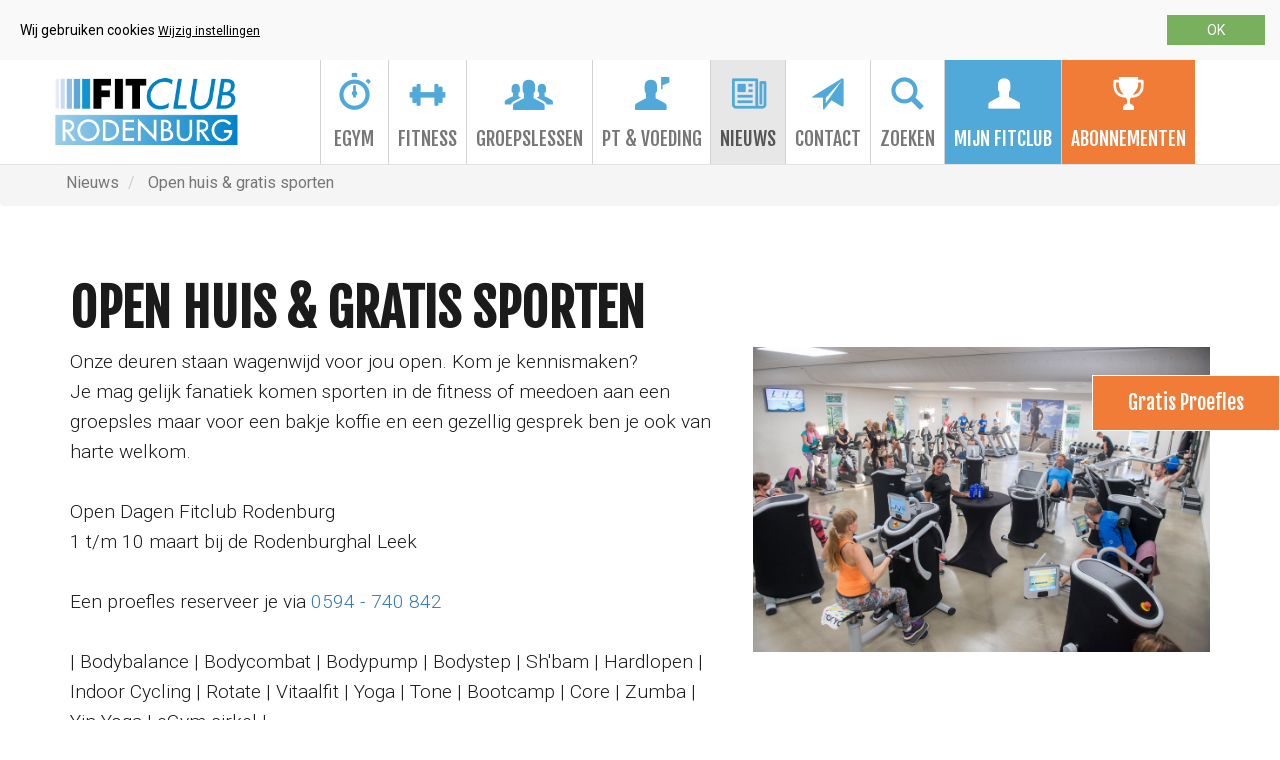

--- FILE ---
content_type: text/html
request_url: https://www.fitclubrodenburg.nl/nieuws/open-huis-gratis-sporten/
body_size: 7964
content:

<!DOCTYPE HTML>
<html>
<head>
<meta http-equiv="X-UA-Compatible" content="IE=edge">
<meta name="viewport" content="width=device-width, initial-scale=1.0">
<meta http-equiv="Content-Type" content="text/html; charset=utf-8">


    <title>Open huis & gratis sporten - Nieuws - Fitclub Rodenburg</title>
	 <meta property="og:image" content="https://www.fitclubrodenburg.nl/modules/nieuws/upload/20748416_1280689882041893_7024550201952248526_o.jpg"/>

<script src="/js/jquery.min.js"></script>
<script src="/js/jquery-ui.js"></script>
<script src="/modules/cookies/cookies.js?"></script>
<script src="/js/jquery.scrollTo.min.js"></script>
<script src="/js/js-cookie.js"></script>
<script src="/js/functions.js?u=20210113"></script>
<script src="/modules/inpageSlideShow/js/functions.js"></script>
<script src="/login/js/frontlogin.js"></script>
<script src="/js/bootstrap.min.js"></script>
<script src="/js/analitycs.asp" type="text/javascript"></script>

<link href="https://fonts.googleapis.com/css?family=Fjalla+One|Roboto:300,400,900|Rock+Salt|The+Girl+Next+Door" rel="stylesheet">
<link rel="shortcut icon" href="/image/favicon.png" type="image/x-icon">

<link href="/css/jquery-ui.min.css" rel="stylesheet">
<link href="/css/bootstrap.min.css" rel="stylesheet">
<link href="/css/bootstrap.vertical-tabs.min.css" rel="stylesheet">
<link href="/css/body.min.css?u=20230918" rel="stylesheet">

<link rel="stylesheet" href="/css/glyphicons.css">
<link href="/modules/page/css/page.css" rel="stylesheet">
<link href="/css/animate.css" rel="stylesheet">
<link href="/css/jquery.mmenu.css" rel="stylesheet" />

<script src="/js/jquery.mmenu.js" type="text/javascript"></script>
<script src="/js/jquery.mmenu.bootstrap3.js" type="text/javascript"></script>
<!-- Google Tag Manager -->
<script>(function(w,d,s,l,i){w[l]=w[l]||[];w[l].push({'gtm.start':new Date().getTime(),event:'gtm.js'});var f=d.getElementsByTagName(s)[0],j=d.createElement(s),dl=l!='dataLayer'?'&l='+l:'';j.async=true;j.src='https://www.googletagmanager.com/gtm.js?id='+i+dl;f.parentNode.insertBefore(j,f);})(window,document,'script','dataLayer','GTM-NKJBGLQB');</script>
<!-- End Google Tag Manager -->

<script type="text/javascript">
	 $(document).ready(function() {
     	$("#mobileMenu").mmenu({
             wrappers: ["bootstrap3"]
     	});

       swapElements(document.getElementById("bsBtn"), document.getElementById("dummy"))
	 });

   function swapElements(obj1, obj2) {
    // create marker element and insert it where obj1 is
    var temp = document.createElement("div");
    obj1.parentNode.insertBefore(temp, obj1);

    // move obj1 to right before obj2
    obj2.parentNode.insertBefore(obj1, obj2);

    // move obj2 to right before where obj1 used to be
    temp.parentNode.insertBefore(obj2, temp);

    // remove temporary marker node
    temp.parentNode.removeChild(temp);
}

</script>
<meta name="facebook-domain-verification" content="cfrsmcpal1chd1x5ojomezl2q3ufq2" />

</head>
<body>

<!-- Google Tag Manager (noscript) -->

<noscript><iframe src="https://www.googletagmanager.com/ns.html?id=GTM-NKJBGLQB" height="0" width="0" style="display:none visibility:hidden"></iframe></noscript>
<!-- End Google Tag Manager (noscript) -->




<script type="text/javascript">

$(function(){
	setSession("",true)  
	})
</script>
<!-- Facebook Pixel Code -->
<script>
!function(f,b,e,v,n,t,s){
if(f.fbq)return;n=f.fbq=function(){n.callMethod?
n.callMethod.apply(n,arguments):n.queue.push(arguments)};
if(!f._fbq)f._fbq=n;n.push=n;n.loaded=!0;n.version='2.0';
n.queue=[];t=b.createElement(e);t.async=!0;
t.src=v;s=b.getElementsByTagName(e)[0];
s.parentNode.insertBefore(t,s)
}(window,document,'script',
'https://connect.facebook.net/en_US/fbevents.js');

fbq('init', '447454629136014'); 
fbq('track', 'PageView');
</script>
<noscript>
<img height="1" width="1" src="https://www.facebook.com/tr?id=447454629136014&ev=PageView&noscript=1"/>
</noscript>
<!-- End Facebook Pixel Code -->

	
<style>
/* temp sint */
.navbar-brand
{
  padding:0px
}

</style>



<div class="mainSite">
        <header>
        	<div class="top-menu">
                <nav class="navbar navbar-default text-uppercase" id="navbar">
                    <div class="container">
                      <a class="navbar-brand" href="/">
                          <img alt="Fitclub" src="/image/logo.png">
                          <!--img alt="Fitclub" src="/image/logo kerst.png"-->
                          <!--img alt="Fitclub" src="/image/logo 10 jaar zwart.png"-->
                          <!--img alt="Fitclub" src="/image/logo sint.png"-->
                          <!--img alt="Fitclub buiten" src="/image/logo-buiten.png"-->
                      </a>
                      <div class="navbar-header">
                        <button type="button" class="navbar-toggle collapsed" data-toggle="collapse" data-target="#mobile-menu" aria-expanded="false" id="bsBtn">
                          <span class="sr-only">Toggle navigation</span>
                          <span class="glyphicon glyphicon-align-justify"></span> MENU
                        </button>
                      </div>
                      <div class="collapse navbar-collapse text-uppercase" id="mobileMenu" >
                          <ul class="visible-xs visible-sm" id="menu0-0" >
 					<li class="" data-pageId="8">
						<a title="" target=""   class=" pageId8" data-pageId="8" href="/">

					                    	
                    <span class="glyphicons glyphicons-home"></span>                    
					Home</a></li>
 					<li class="" data-pageId="67">
						<a title="" target=""   class=" pageId67" data-pageId="67" href="/shop/">

					shop</a></li>
 					<li class="" data-pageId="68">
						<a title="" target=""   class=" pageId68" data-pageId="68" href="/nieuws/tarieven/">

					nieuws/tarieven</a></li></ul><ul class="nav navbar-nav " id="menu0-1" >
 					<li class="" data-pageId="3">
						<a title="" target=""   class=" pageId3" data-pageId="3" href="/egym/">

					                    	
                    <span class="glyphicons glyphicons-stopwatch"></span>                    
					eGYM</a></li>
 					<li class="" data-pageId="1">
						<a title="" target=""   class=" pageId1" data-pageId="1" href="/fitness-leek/">

					                    	
                    <span class="glyphicons glyphicons-dumbbell"></span>                    
					Fitness</a></li>
 					<li class="" data-pageId="2">
						<a title="" target=""   class=" pageId2" data-pageId="2" href="/groepslessen-leek/">

					                    	
                    <span class="glyphicons glyphicons-group"></span>                    
					Groepslessen</a></li>
 					<li class="" data-pageId="53">
						<a title="" target=""   class=" pageId53" data-pageId="53" href="/pt-voeding/">

					                    	
                    <span class="glyphicons glyphicons-user-flag"></span>                    
					PT & Voeding</a></li>
 					<li class="active" data-pageId="4">
						<a title="" target=""   class="active pageId4" data-pageId="4" href="/nieuws/">

					                    	
                    <span class="glyphicons glyphicons-newspaper"></span>                    
					Nieuws</a></li>
 					<li class="" data-pageId="6">
						<a title="" target=""   class=" pageId6" data-pageId="6" href="/contact/">

					                    	
                    <span class="glyphicons glyphicons-send"></span>                    
					Contact</a></li>
 					<li class="" data-pageId="66">
						<a title="" target=""   class=" pageId66" data-pageId="66" href="/zoeken/">

					                    	
                    <span class="glyphicons glyphicons-search"></span>                    
					Zoeken</a></li>
 					<li class="" data-pageId="39">
						<a title="" target="_blank"   class=" pageId39" data-pageId="39" href="/ledenportaal/">

					                    	
                    <span class="glyphicons glyphicons-user"></span>                    
					mijn fitclub</a></li>
 					<li class="" data-pageId="7">
						<a title="" target="_blank"   class=" pageId7" data-pageId="7" href="/abonnementen/">

					                    	
                    <span class="nav-inschrijven glyphicons glyphicons-cup "></span>                    
					Abonnementen</a></li></ul>
                      </div>
                    </div>
                </nav>
            </div>   
	</header>
<main>

	
<link href="/modules/nieuws/css/nieuws.css" rel="stylesheet">
<link href="/css/body.css" rel="stylesheet">
<script src="/modules/nieuws/js/functions.js" type="text/javascript"></script>

            
            
<!--div class="nieuwsHeader" style='background-image:url("/modules/nieuws/upload/20748416_1280689882041893_7024550201952248526_o.jpg")'>
</div-->  

<div class="nieuwsContent">


<div class="breadcrumb">
<div class="container">
<ol class="breadcrumb">
        <li itemscope itemtype="http://data-vocabulary.org/Breadcrumb">
			 <a href="/nieuws/" class="" itemprop="url">
			    <span itemprop="title">Nieuws</span>
			  </a> 
		</li>      

        <li class="active" itemscope itemtype="http://data-vocabulary.org/Breadcrumb">
			 <a href="/nieuws/open-huis-gratis-sporten/" class="active" itemprop="url">
			    <span itemprop="title">Open huis & gratis sporten</span>
			  </a> 
		</li>      
    </ol>         
    </div>
    </div>
<div class="container">
<div class="newsItemTitle">
    <h1> Open huis & gratis sporten
    </h1>
</div>



<div class="row">
  <div class="col-md-5 pull-right">
  <img src="/modules/nieuws/upload/20748416_1280689882041893_7024550201952248526_o.jpg" class="img-responsive ips">
  </div>

<div class="col-md-7">


<div class="newsItemContent">
  <p>Onze deuren staan wagenwijd voor jou open. Kom je kennismaken?<br />
Je mag gelijk fanatiek komen sporten in de fitness of meedoen aan een groepsles maar voor een bakje koffie en een gezellig gesprek ben je ook van harte welkom.&nbsp;<br />
<br />
Open Dagen Fitclub Rodenburg<br />
1 t/m 10 maart bij de Rodenburghal Leek<br />
<br />
Een proefles reserveer je via&nbsp;<a href="tel:0594740842">0594 - 740 842</a><br />
<br />
| Bodybalance | Bodycombat | Bodypump | Bodystep | Sh&#39;bam | Hardlopen | Indoor Cycling | Rotate | Vitaalfit | Yoga | Tone | Bootcamp | Core | Zumba | Yin Yoga | eGym cirkel |</p>

<p><br />
Van 1 t/m 10 maart is het bij Fitclub Rodenburg&nbsp;&ldquo;Open Huis&rdquo;. Het jongste fitnesscentrum van Leek, gevestigd in de Rodenburghal, heeft voor iedereen die fitter en gezonder wil worden en blijven een uitgebreid pakket aan mogelijkheden.</p>

<p>De &ldquo;sportschool&rdquo; met de nieuwste apparatuur en materialen is 7 dagen per week open, biedt vele tientallen groepslessen (zowel LesMills als freestyle) per week en beschikt over de unieke E-Gym cirkel! Deze fitnesscirkel is het paradepaardje van de Fitclub. Volautomatische toestellen waarop iedereen eenvoudig, effectief en veilig kan trainen. De trainingsmogelijkheden op de E-Gym zijn zeer uitgebreid, een volledige training duurt slechts 30 minuten en deelnemers hebben altijd inzage (via pc, tablet of mobiel) in hun trainingsresultaat!</p>

<p>T/m&nbsp;10 maart kan iedereen vrijblijvend en onbeperkt kennismaken met Fitclub Rodenburg. Trainen in de fitness, de E-Gym cirkel gratis proberen of meedoen met 1 of meerdere groepslessen zoals Spinning, BodyStep, BodyCombat, BodyPump, Balance en BodyCombat, Tone, Bootcamp, Hardlopen etc.</p>

<p>Fitclub Rodenburg is elke werkdag open vanaf 8.00 in de ochtend tot 21.30 uur &lsquo;s avonds. Op zaterdag en zondag zijn de openingstijden van 9.00 tot 12.00 uur.&nbsp;</p>

<p>&nbsp;</p>

<p>&nbsp;</p>
 </div>
  
<div class="nieuwsItemDatum">
	<i><span style="color: #888888; /*margin-left: 25px;*/">Geplaatst op:</span> 25-2-2020</i>
</div>
  </div>
  </div>
  <hr>

<!-- AddThis Button BEGIN -->
<!--h2>Deel dit bericht</h2-->
<div class="nieuwsSocialMediaBar">
  <div class="addthis_toolbox addthis_default_style addthis_32x32_style" > <a href="/nieuws/?p=4" class="backButton"></a> <a class="addthis_button_facebook"></a> <a class="addthis_button_twitter"></a> <a class="addthis_button_linkedin"></a> <a class="addthis_button_email"></a> </div>
</div>
</div>
<!--script type="text/javascript" src="//s7.addthis.com/js/250/addthis_widget.js#pubid=xa-4f19628a04ae842f"></script> <!-- AddThis Button END -->



<div class="centerPage">
	<a href="/nieuws">
        <button type="button">
            <span class="glyphicon glyphicon-chevron-left"></span>Terug naar overzicht
        </button>
    </a> 
</div>

<!--div class="centerPage">
<h2>Meer</h2>
</div-->
</div>
 
  <!--a _blank="" style="" id="watWelKan" class="btn btn-orange" href="/kerstballen/">#Kerstactie</a>-->
  <!--a _blank="" style="" id="watWelKan" class="btn btn-orange" href="/10jaar/">#10JAAR</a-->
  <a _blank="" style="" id="watWelKan" class="btn btn-orange" href="/contact/">Gratis Proefles</a>
<style>

  #watWelKan
    {
    position:fixed; top:0px; right:0px; z-index:999; font-size:15px; padding 5px;border:1px solid #FFF
    }
@media only screen and (min-width: 992px) {
  #watWelKan
    {
     top:50vh; font-size:20px; 
    }

}



</style>

</main>
<footer>


            <div class="container">
				<div class="row">
               <div class="col-md-12">
                    <div class="footer-logo">
                        <!--<img src="/image/logo-white.png" alt="Fitclub Rodenburg logo"> -->
                        <img src="/image/logo 10 jaar wit.png" alt="Fitclub Rodenburg logo">
                    </div>
                    <div class="footer-menu">
                        <div class="footer-title">
                            <span>CONTACT</span> 
                        </div>
                        <ul>
                          <li><a href="tel:0594740842">0594 - 740 842</a></li>
                          <li><a href="mailto:info@fitclubrodenburg.nl">info@fitclubrodenburg.nl</a></li>
                          <li>Rodenburg 2<br />
                            9351 PV Leek</li>
                          <li>
                              <a class="social-icon icon-fb" href="https://facebook.com/FitclubRodenburg/" target="_blank"></a>
                              <a class="social-icon icon-instagram" href="https://www.instagram.com/fitclubrodenburg/" target="_blank"></a>
                              <a class="social-icon icon-twitter" href="https://twitter.com/fitclbrodenburg/" target="_blank"></a>
                          </li>
                        </ul>
                    </div>
                </div>
                
              
             </div>
            </div>
          
              <div class="copyright">
              	<span>Copyright &copy; 2026 Fitclub Rodenburg | alle rechten voorbehouden | concept & realisatie: <a href="https://www.ambachtmedia.nl" target="_blank">ambacht media</a></span>
          	  </div>
 
        </footer>
        <div class="menuBtn visible-xs visible-sm" id="menuBtn">

                   <div id="dummy"></div>
                  <div></div>
    	<!--<button id="menuKnop" type="button" class="cta"><span class="glyphicon glyphicon-menu-hamburger"></span><span class="btnTxt"> MENU</span></button>-->
    </div>

<!-- /.mainSite --> 
</div>

</body>
</html>

--- FILE ---
content_type: text/html
request_url: https://www.fitclubrodenburg.nl/modules/cookies/default.asp
body_size: 4179
content:
<div class="cookieBar cookieSetFalse">
	<div id="cookieBarSettings">

            <h4>Cookie instellingen</h4>
 Op onze website wordt gebruik gemaakt van cookies die door zowel ons als derde partijen kunnen worden geplaatst. <br>
Dit doen wij zodat jij optimaal gebruik kunt maken van de functionaliteiten op deze website en om inzicht te verkrijgen in het bezoekersgedrag.            

            <form id="cookieBarForm">
            
            	<label><input name="cookieMode" value="0" type="radio"> Standaard [actief] </label> 
                <small>Functionele cookies en geanonimiseerde analytische gegevens </small><br>
 
            	<label><input  name="cookieMode" value="1" type="radio" checked> Persoonlijk  </label> 
				<small>Standaard + marketing cookies en overige cookies van derde partijen</small>
                
            <br>


            
            </form>    
			<a href="javascript:void(0)" id="cookieBarStatementBtn">
            	Cookieverklaring
            </a>
			<div id="cookieBarStatement">
            	<h4>Cookieverklaring</h4>
<table class="table">
  <tr>
    <th>(Ambacht) CMS</th>
    <th>Doel</th>
  </tr>
  <tr>
    <td ><p>_____cci_cnfsid cookie<br><br>
		PHPSESSID<br>
      ASPSESSIONIDACCTASTB cookie<br>
      ASP.NET_SessionId cookie</p></td>
    <td ><p>Het    (Ambacht) CMS plaats cookies om het inloggen (en eventueel het toevoegen van    producten aan een winkelwagen) op deze website mogelijk te maken. Deze    gegevsn worden nooit opgeslagen.</p></td>
  </tr>
  <tr>
    <th>Google Analytics</th>
    <th>Doel</th>
  </tr>
  <tr>
    <td ><p>__utma cookie<br>
      __utmb cookie<br>
      __utmc cookie<br>
      __utmz cookie<br>
_ga<br>
_gid<br>
_gat<br>

    </p></td>
    <td ><p>Google Analytics is een    webanalyse-service die wordt aangeboden door Google Inc. Via deze cookies    krijgt de klant inzage in haar websitebezoek. Denk aan bezoekersaantallen,    populaire pagina&rsquo;s en onderwerpen. Op deze manier kan de klant de    communicatie beter afstemmen op de behoeften van de websitebezoekers. De    klant kan niet zien wie (welke pc) haar website bezoekt. Google kan dit als    aanbieder van de dienst wel.<br>
    <a href="https://www.google.com/intl/nl_ALL/analytics/learn/privacy.html">https://www.google.com/intl/nl_ALL/analytics/learn/privacy.html</a>    </p></td>
  </tr>
  <tr>
    <th>Facebook</th>
    <th>Doel</th>
  </tr>
  <tr>
    <td ><p>c_user cookie<br>
      Datr cookie<br>
      Fr cookie<br>
      Lu cookie<br>
      Presence cookie</p></td>
    <td ><p>Indien een bezoeker ingelogd is bij    Facebook, kan Facebook via de website cookies op zijn/haar pc plaatsen die    nodig zijn voor het liken van berichten en het updaten van zijn/haar status.<br>
    <a href="https://www.facebook.com/full_data_use_policy">https://www.facebook.com/full_data_use_policy</a>    </p></td>
  </tr>
  <tr>
    <th>Twitter</th>
    <th>Doel</th>
  </tr>
  <tr>
    <td ><p>guest_id    cookie<br>
      Twll cookie<br>
      K cookie</p></td>
    <td ><p>Indien een bezoeker ingelogd is bij    Twitter, kan Twitter via de website cookies op zijn/haar pc plaatsen die    nodig zijn voor het liken van berichten.<br>
    <a href="https://help.twitter.com/nl/rules-and-policies/twitter-cookies">https://help.twitter.com/nl/rules-and-policies/twitter-cookies</a></p></td>
  </tr>
  <tr>
    <th>AddThis</th>
    <th>Doel</th>
  </tr>
  <tr>
    <td ><p>Uid cookie<br>
      __atuvc cookie<br>
      Psc cookie</p></td>
    <td ><p>AddThis gebruikt cookies om bij te    houden op welke websites die gebruik maken van AddThis een bezoeker komt.<br>
      <a href="http://www.addthis.com/privacy#.UFL3Go3iY3g" target="_blank">http://www.addthis.com/privacy#.UFL3Go3iY3g</a><br>
      <br>
      Daarnaast kunnen via AddThis nog veel meer share-buttons getoond worden, van    Facebook, LinkedIn, Reddit, Pinterest etc. Het gebruik van deze    functionaliteiten loopt via AddThis</p></td>
  </tr>
  <tr>
    <th>LinkedIn</th>
    <th>Doel</th>
  </tr>
  <tr>
    <td ><p>_lipt cookie<br>
      Lw cookie<br>
      __qca ccokie<br>
      Bcookie cookie</p></td>
    <td ><p>Indien een bezoeker ingelogd is bij    LinkedIn, kan LinkedIn via de website cookies op zijn/haar pc plaatsen die    nodig zijn voor het sharen van berichten.<br>
    <a href="https://www.linkedin.com/legal/cookie-policy">https://www.linkedin.com/legal/cookie-policy</a>    </p></td>
  </tr>
  <tr>
    <th>Google Maps</th>
    <th>Doel</th>
  </tr>
  <tr>
    <td ><p>NID cookie<br>
      PREF cookie<br>
      SNID cookie</p></td>
    <td ><p>Met behulp van Google Maps wordt op de    contactpagina gedetailleerde informatie over de locatie van de organisatie    getoond.<br>
    <a href="https://policies.google.com/technologies/cookies">https://policies.google.com/technologies/cookies</a>    </p></td>
  </tr>
  <tr>
    <th>Youtube</th>
    <th>Doel</th>
  </tr>
  <tr>
    <td ><p>VISITOR_INFO1_LIVE    cookie<br>
      PREF cookie</p></td>
    <td ><p>Een ingesloten Youtube-video verzamelt    bezoekersinformatie en aangepaste voorkeurinstellingen.</p><br>
    <a href="https://policies.google.com/technologies/cookies">https://policies.google.com/technologies/cookies</a> 
</td>
  </tr>
  <tr>
    <th>Vimeo</th>
    <th>Doel</th>
  </tr>
  <tr>
    <td ><p>__utma cookie<br>
      __utmb cookie<br>
      __utmc cookie<br>
      __utmz cookie<br>
_ga<br>
_gid<br>
_gat<br>

</p></td>
    <td ><p>Een ingesloten VIMEO-video verzamelt    zelf via Google Analytics inzicht in het surfgedrag.</p><br>
<a href="https://vimeo.com/cookie_policy">https://vimeo.com/cookie_policy</a>
</td>
  </tr>
  <tr>
    <th>Iframes</th>
    <th>Doel</th>
  </tr>
  <tr>
    <td ><p>Diverse cookies</p></td>
    <td ><p>Externe applicaties die in zgn.    iframes gedraaid worden kunnen cookies plaatsen. Bijvoorbeeld Google    Analytics.</p></td>
  </tr>
</table>

<p>Cookies van derde partijen kunnen qua naamgeving gewijzigd  worden. Wenst u helemaal geen cookies te hebben, stel dit dan in in uw browser:</p>
<p><a href="https://support.google.com/chrome/answer/95647?hl=nl">Google  Chrome</a></p>
<p> <a href="https://support.mozilla.org/nl/kb/cookies-verwijderen-gegevens-wissen-websites-opgeslagen">Mozilla Firefox</a></p>
<p><a href="https://support.microsoft.com/nl-nl/help/17442/windows-internet-explorer-delete-manage-cookies">Internet  Explorer</a></p>
<p><a href="https://support.microsoft.com/nl-nl/help/10607/windows-10-view-delete-browser-history-microsoft-edge">Microsoft Edge</a></p>
<p><a href="https://support.apple.com/nl-nl/HT201265">Safari  (iOS)</a></p>
<p><a href="https://support.apple.com/kb/PH21411?locale=nl_NL">Safari  (macOS)</a></p>


               
            </div>
    
    			<hr>    
    </div>


	
			<div id="msg">
	<div id="msgTxt">
Wij gebruiken cookies  <a id="cookieBarSettingsBtn" href="javascript:void(0)">Wijzig instellingen</a>
    </div>
    
    <a href="#" id="cookieBarOk"> OK </a>
	</div>

		


</div>

<style>

#cookieBarStatement
{
	margin:15px;
	background-color:#FFF;
	padding:15px;
	max-height:50vh;
	overflow:auto;
}
	#cookieBarSettings
	{
		display:none;
	}
	#cookieBarSettings input
	{
		width:15px;
		height:auto;
	}
	.cookieBar
	{
		max-height:100%;
		overflow:hidden;
		z-index:9999;
		font-weight:400;
		color:#000;
		font-size:14px;
		padding:15px;
		position:fixed;
		top:0px;
		
		left:0px;
		width:100%;
		background-color:#f9f9f9
	}
	.cookieBar.cookieSetTrue
	{
		padding:15px;
		
		top:auto;
		bottom:0px;
		position:relative;
		background-color:#FFF;
		z-index:0;
	}

	.cookieBar #msg
	{
		justify-content:space-between;
	
		width:100%;
		display:flex;
	}
	.cookieBar #msgTxt
	{
padding:5px;	
	}	
	.cookieBar a
	{
		font-size:12px;
		text-decoration:underline;
		color: inherit;
	}
	#cookieBarOk
	{
		text-decoration:none;
		font-size:14px;
		padding:5px 40px 5px 40px;
		background-color:#78B05E;;
		color:#FFF;
  display: flex;
  justify-content: center;
  flex-direction: column;
  text-align: center;		
		
	}
	.noCookieMsg
	{
		font-weight:400;
		font-size:14px;
	}
	.noCookieMsg a
	{
		text-decoration:underline;
	}

</style>


<script type="text/javascript">
	
	$("#cookieBarSettings").hide();
	$("#cookieBarStatement").hide();
	
	function showCookieBarSettings()
	{
			$("#cookieBarSettings").show("slow")
			$("#cookieBarOk").show("slow")	
			$("#msgTxt").hide("slow")		
				
	}
	
	$("#cookieBarSettingsBtn").on("click",function(){
		
		showCookieBarSettings()
		
		})	
	$("#cookieBarStatementBtn").on("click",function(){
		
			$("#cookieBarStatement").slideDown("slow")		
		})	


	$("#cookieBarOk").on("click",function(){
		
		setCookie("cookieMode",$("#cookieBarForm input[name=cookieMode]:checked").val());
		location.reload()
		
		})	

		 
		setTimeout(function(){
		//alert($(".cookieBar").outerHeight())
		$(".mainSite").css("margin-top",$(".cookieBar").outerHeight() )
		},100)
	
		
		$("iframe").each(function(index,element)
		{	
			$(element).attr("src-consent",$(element).attr("src"))
			$(element).attr("src","/modules/cookies/placeholder.asp")			
		}
		)
			

</script>






--- FILE ---
content_type: text/css
request_url: https://www.fitclubrodenburg.nl/css/body.min.css?u=20230918
body_size: 9594
content:
:root{--color-oranje:#f07c38}header{height:100px}main{min-height:40vh}.mainSite{font-size:16px!important;font-family:Roboto,sans-serif}.info-bar .info-content,.mainSite .blocks-content .title-bar,.mainSite .btn,.mainSite .cta,.mainSite .hero-text,.mainSite .hoverOverlay .hoverText,.mainSite .navbar,.mainSite h1{font-family:'Fjalla One',sans-serif}.mainSite h2,.mainSite h3,.mainSite h4,.mainSite h5{font-family:'Fjalla One',sans-serif;text-transform:uppercase;color:var(--color-oranje)}.contentPage{min-height:40vh;line-height:1.8;position:relative;z-index:2;font-size:16px}.homeBtmContent{margin-top:5vh}#afmeldFormulier{padding-bottom:50px}#afmeldFormulier .togglecheckbox{margin-left:5px}#afmeldFormulier .checkAnswers{display:flex;flex-direction:column;justify-content:left;width:100%}#afmeldFormulier .checkRow{display:flex;flex-direction:column}#afmeldFormulier .radioList{display:flex;flex-wrap:wrap}#afmeldFormulier .radioQuestion{width:100%}#afmeldFormulier .radioAnswers{display:flex;flex-direction:column;flex-wrap:wrap;justify-content:left;width:100%;padding-bottom:10px}#afmeldFormulier .toelichting{min-height:40px}#afmeldFormulier .checkRow label,#afmeldFormulier .radioAnswers label,.toelichtingLabel{font-weight:400}#afmeldFormulier .cta{padding:15px 30px;font-size:1em;background-color:var(--color-oranje)}.homeBtmContent h1{font-size:2em;font-family:'Fjalla One',sans-serif;text-transform:uppercase;color:var(--color-oranje)}.homeBtmContent h2{font-size:1.5em}.top-menu button.navbar-toggle{margin-top:33px}.mm-listitem span.glyphicons{margin-right:15px;font-size:2em;color:#50a9d9}.mm-panel:not(.mm-hidden){display:block;background-color:#fff}.mm-panel_has-navbar .mm-navbar{display:block;background-color:#fff}.mm-menu a{line-height:2.7}.mm-navbar a{line-height:1}.mm-panels{font-family:'Fjalla One',sans-serif;font-size:1.2em}.top-menu .navbar{border:none;border-color:none}.top-menu .navbar-default{background-color:#fff}.top-menu .navbar>.container{text-align:center}.top-menu nav.navbar.navbar-default{margin:0;padding:0;border-bottom:1px solid #e2e2e2}.top-menu .navbar-brand>img{display:block;height:70px;margin-top:15px;color:#fff}.top-menu .navbar-brand{height:auto}.text-white{color:#fff}.top-menu .navbar-nav{font-size:1.208em;border:none;float:right}.top-menu .navbar ul li{border-left:1px solid #d2d2d2}.top-menu .navbar-nav ul li a{float:right;margin:0;padding:10px 25px}.top-menu *{transition:all .3s ease-in-out 0s}.top-menu.menuFixed .navbar-brand>img{display:block;height:40px;color:#fff;margin-top:5px}.top-menu.menuFixed ul.navbar-nav>li>a{line-height:0;font-size:0;padding-top:5px;padding-bottom:5px;min-width:0}.top-menu.menuFixed span.glyphicons{font-size:28px;margin-bottom:0}.pageId7.mm-listitem__text,.top-menu a.pageId7{background-color:var(--color-oranje);color:#fff!important}.top-menu a.pageId7:focus,.top-menu a.pageId7:hover{background-color:var(--color-oranje)!important;color:#333!important}.top-menu a.pageId39:focus,.top-menu a.pageId39:hover{background-color:#50a9d9!important;color:#333!important}.pageId39,.pageId7>a{color:#fff!important}.top-menu a.active.pageId7{background-color:var(--color-oranje)}.top-menu a.active.pageId39,.top-menu a.pageId39{background-color:#50a9d9}.pageId39.mm-listitem__text .glyphicons,.pageId7.mm-listitem__text .glyphicons,.top-menu .pageId39 span.glyphicons,.top-menu .pageId7 span.glyphicons{color:#fff}a.active.pageId7.mm-listitem__text{background-color:var(--color-oranje);color:#fff!important}a.pageId39.mm-listitem__text{background-color:#50a9d9;color:#fff!important}.top-menu span.glyphicons{color:#50a9d9;font-size:1.7em;display:block;margin-bottom:10px}.top-menu .navbar-default .navbar-toggle{border-color:#0382c7}.top-menu .navbar-default .navbar-toggle:hover{background-color:var(--color-oranje)}.top-menu .navbar-default .navbar-toggle .icon-bar{background-color:#0382c7}#fullHeader{background-image:url(/image/index-hero.jpg);background-color:#ccc;min-height:650px;background-position:center;background-repeat:no-repeat;background-size:cover;position:relative;z-index:0}#fullHeader::before{content:"";background-image:linear-gradient(to right,rgba(0,0,0,.4),transparent);position:absolute;top:0;bottom:0;left:0;right:0;z-index:-1}.header-overlay{background-image:linear-gradient(to right,rgba(0,0,0,.4),transparent);position:absolute;top:0;bottom:0;width:100%;padding:50px 0}.semi-header{background-image:url(/image/index-hero.jpg);background-color:#ccc;height:450px;background-position:top;background-repeat:no-repeat;background-size:cover;position:relative;z-index:0}.semi-overlay{background-color:rgba(0,0,0,.4);height:450px;width:100%}.semi-header:after{width:100%;height:160px;background-color:#fff;-ms-transform:skewY(2deg);-webkit-transform:skewY(2deg);transform:skewY(2deg);display:block;position:absolute;content:"";bottom:-110px;z-index:1}.hero-text{padding:50px 30px;color:#fff;font-size:3.5em;line-height:1}.semi-text{text-align:center;margin-top:170px;color:#fff;font-size:3em;line-height:1}.orange-text{color:var(--color-oranje)}.btn-orange{background-color:var(--color-oranje);color:#fff;padding:13px 35px;font-size:.5em;margin-top:15px;border-radius:0}table .btn.roosterBtn{background-color:var(--color-oranje);color:#fff}.blocks-overlay{background-color:rgba(6,123,201,.17);background-image:linear-gradient(to top,rgba(0,0,0,.8),transparent);height:300px}.header-blocks div.col-md-4{padding-right:0;padding-left:0}.header-egym{background-image:url(/image/egym.jpg);background-position:center;background-repeat:no-repeat;background-size:cover;height:300px;position:relative;z-index:2}.header-groups{background-image:url(/image/groepslessen.jpg);background-position:center;background-repeat:no-repeat;background-size:cover;height:300px;position:relative;z-index:2}.header-fitness{background-image:url(/image/fitness.jpg);background-position:center;background-repeat:no-repeat;background-size:cover;height:300px;position:relative;z-index:2}.blocks-content{position:relative}.blocks-desc{display:block;color:#fff;font-family:Roboto,sans-serif;font-weight:300;padding-top:215px}.title-bar{display:flex;margin-top:40px;position:relative;float:left}.title-text{background-color:#0382c7;color:#fff;padding:10px 45px;font-size:1.75em;flex:1 1 auto}.title-bar::after{content:"";position:absolute;left:100%;top:0;bottom:0;margin-left:4px;width:70px;height:100%;background-image:url(/image/tail.svg)}.hoverOverlay{position:absolute;top:0;bottom:0;left:0;right:0;height:100%;width:100%;opacity:0;transition:.5s ease;background-color:#008cba}.header-blocks div.col-md-4:hover .hoverOverlay{opacity:.9}.hoverText .glyphicons{line-height:.9}.hoverText{color:#fff;font-size:2em;position:absolute;top:50%;left:50%;-webkit-transform:translate(-50%,-50%);-ms-transform:translate(-50%,-50%);transform:translate(-50%,-50%);text-align:center;width:100%}.content-center{text-align:center;color:#000;padding-top:5vh}.content-center p{font-family:Roboto,sans-serif;font-size:1em;line-height:1.6}.content-center .btn-orange{font-family:'Fjalla One',sans-serif;font-size:1.3em;padding:10px 25px;margin-bottom:5vh}.content-title{font-family:'Fjalla One',sans-serif;font-size:1.875em}.content-padding{padding-top:50px}.content-left{font-family:Roboto,sans-serif;padding-top:50px;font-size:1.2em}.team-bar{background-color:#c3e0f3;padding-top:30px}.team-title{font-family:'Fjalla One',sans-serif;font-size:2em}.team-content{font-size:1em;padding-bottom:20px}.team-picture img{display:none}.info-bar{background-color:#0382c7;color:#fff;display:block;text-align:left;padding:20px}.info-content{padding:10px}div.info-content span.glyphicons.glyphicons-ok-sign{font-size:1.5em;line-height:.4em;color:#fff;display:inline-block}.activity-container{display:block;width:100%;background-position:center center;background-repeat:no-repeat;background-size:cover;aspect-ratio:1}.activity-icon{display:block;width:30px;filter:brightness(0) invert(1)}.activity-text{font-family:'Fjalla One',sans-serif;display:block;font-size:1.125em;font-size:.9em;color:#fff;position:relative;text-align:center;text-decoration:none;top:6%}a.activity-container:hover{text-decoration:none}.activityOverlay{background-color:rgba(0,0,0,.5);transition:all .5s ease-in-out;display:block;width:100%;height:100%;display:flex;flex-direction:column;justify-content:center;align-items:center}.activityOverlay:hover{background-color:rgba(0,0,0,1);transition:all 1s ease-in-out}.lesFoto{width:100%;max-width:100%;margin-top:65px}.btn-activity{background-color:var(--color-oranje);color:#fff;padding:13px 35px;font-size:1.2em;border-radius:0;margin:auto;width:100%}.nopadding{padding:2px!important;margin:0!important}#pageHeader{background-image:url(/image/fullw-bg.jpg);background-position:top;background-repeat:no-repeat;background-size:cover;height:325px}.pageSideNav{font-family:Roboto,sans-serif;z-index:2;position:relative;margin-bottom:50px}.pageSideNav h3{font-weight:900}.pageSideNav ul{margin:0;padding:0}.pageSideNav ul li{list-style:none;line-height:1.8;font-size:17px}.pageSideNav ul li:hover{cursor:pointer;text-decoration:underline}.pageContent{padding-top:0}.pageContent p{font-family:Roboto,sans-serif;z-index:2;position:relative}.pageContent ul li{list-style:none;display:inline-flex;width:100%}.pageContent li:before{content:"\E194";font-family:'Glyphicons Regular';margin-right:10px;color:#707070;font-size:20px;line-height:inherit}.pageContent ul{margin:0;padding:0;margin-bottom:35px}#footerImage:before{content:"";width:100%;height:273px;background-color:#fff;-ms-transform:skewY(4deg);transform:skewY(4deg);display:block;position:absolute;z-index:0;margin-top:-71px}#footerImage{height:500px;background-image:url(/image/fitnesszaal.jpg);background-position:center;background-repeat:no-repeat;background-size:cover;position:relative;overflow:hidden}.whiteOverlay{background-color:rgba(255,255,255,.28);height:100%}.startButton{float:right;margin-top:-50px;margin-right:25px;z-index:1;position:relative}.btn-start{font-size:1.5em;background-color:var(--color-oranje);color:#fff;padding:10px 25px;border-radius:0;margin-top:20px}.egymList p{font-family:Roboto,sans-serif;z-index:2;position:relative}.pageContent p.noTop{margin-bottom:140px}.egymImage{float:center;margin-bottom:25px;margin-top:15px}.egymVideo iframe{height:255px;width:99%;border:none;margin-bottom:30px}.egymList{position:relative;z-index:2}.egymList ul li{font-family:Roboto,sans-serif;display:inline-flex}.egymList ul{padding:0;margin:0}.egymList li:before{content:"\E194";font-family:'Glyphicons Regular';margin-right:10px;color:#707070;font-size:20px;line-height:inherit}.egymButton{float:left;margin-top:15px;margin-bottom:20px;z-index:1;position:relative}#fullBg{background-image:url(/image/fullw-bg.jpg);background-position:top;background-repeat:no-repeat;background-size:cover;height:100%}.bg-overlay{background-image:linear-gradient(to right,rgba(0,0,0,.6),transparent);height:100%}.tarief-block{background-color:var(--color-oranje);min-height:500px;padding:30px 35px;color:#fbddd1;margin-bottom:30px}.tarief-block.populair h2{color:#fbddd1;text-transform:uppercase}.flexible{opacity:.9;color:#fff}.tarief-block.flexible h2{color:#fff;text-transform:uppercase}.rating{float:right;font-size:.9em;right:30px;bottom:2px;position:relative}.tarief-button{text-align:center;font-size:18px;margin-bottom:125px}.tarief-block h2{font-size:40px;margin-bottom:25px}.tarief-block h2 .glyphicons{vertical-align:baseline;float:right;line-height:.7}.tarief-block ul li{list-style:none;font-size:22px;line-height:2.2em;display:inline-flex;width:100%}.tarief-block ul li::before{content:"\E194";font-family:'Glyphicons Regular';margin-right:10px;line-height:inherit}.tarief-block ul .glyphicons{line-height:1.7;vertical-align:baseline}.tarief-block ul{padding:0;margin:0;margin-bottom:40px}.pricebox span{font-size:33px}.pricebox p{font-size:19px}.page-title{margin-top:130px;margin-bottom:175px;color:#fff}.page-title h1{font-size:57px}.abonnement-block{background-color:var(--color-oranje);padding:30px 35px;color:#fbddd1;margin-top:50px;margin-bottom:30px}.abonnement-block h2{font-size:41px;margin-bottom:25px;color:#fbddd1}.abonnement-block h2 .glyphicons{vertical-align:baseline;float:right;line-height:.7}.right{float:right}.typeAbonnement{margin-bottom:50px}.typeAbonnement label{display:block;font-weight:400;font-size:1em;cursor:pointer}.typeAbonnement .highlight{color:#fff;z-index:2;position:relative}.typeAbonnement .highlight h2{color:#fff;z-index:3;position:relative}.typeAbonnement label.highlight>div{color:#fff;box-shadow:8px 5px 5px rgba(0,0,0,.3);transition:all .5s ease-in-out}.typeAbonnement label.highlight>div h2{color:#fff;transition:all .5s ease-in-out}.typeAbonnement .glyphicons:before{display:inline-block;padding:6px 4px}.inschrijfBtn{font-size:1.5em;background-color:var(--color-oranje);color:#fff;padding:10px 25px;border-radius:0;margin-top:50px;margin-bottom:30px;border:none}.typeAbonnement input[type=checkbox]{display:none}.typeAbonnement .checkbox{float:left;height:25px;width:25px;display:block;position:relative;background-color:#e7e7e7;top:-25px;left:-30px;padding:0;margin:0}.typeAbonnement .highlight .checkbox:after{height:50px;width:50px;content:"\e207";font-family:'Glyphicons Regular';font-size:40px;color:#50a9d9;position:absolute;top:-19px;left:1px}.headingInschrijven{margin-bottom:20px}input.form-control.input-lg{resize:none}.form-control.input-lg.iban{margin-bottom:22px}.maps{padding-top:80px;z-index:-1}.contact-info{font-size:1.1em;color:#000;font-family:Roboto,sans-serif;padding-top:40px}.contact-info a{color:#000;display:flex;margin-bottom:15px;align-items:center}.contact-info span.glyphicons{font-size:2.7em;line-height:.9;margin-bottom:10px;color:#50a9d9}span.contact-detail{display:inline-block}.contactform{padding-top:40px}.contactform label{font-weight:300;font-size:1.1em;color:#555}input[type=date],input[type=email],input[type=number],input[type=text],select,textarea{width:100%;padding:10px;border:1px solid #ccc;box-sizing:border-box;margin-top:3px;margin-bottom:16px;resize:vertical}.contactform button{float:right;width:30%;padding:5px;border:1px solid #ccc;background-color:transparent;color:#555}textarea{min-height:200px}.reviews:before{width:100%;height:415px;background-color:var(--color-oranje);-ms-transform:skewY(4deg);-webkit-transform:skewY(4deg);transform:skewY(4deg);display:block;position:absolute;content:"";z-index:0;margin-top:-185px}.reviews{display:block;position:relative;background-color:var(--color-oranje);min-height:400px;z-index:2}.review-first-image img{border-radius:50%;border:2px solid #fff;float:right;position:relative;z-index:2;display:block;width:20%;top:-265px}.review-second-image img{border-radius:50%;border:2px solid #fff;float:left;position:relative;z-index:2;display:block;width:20%;top:230px}.review-first{margin-top:0}.review-second{margin-top:0}.review-first .review-name{font-family:'Rock Salt',cursive}.review-second .review-name{font-family:'The Girl Next Door',cursive;font-size:1.2em}.review-name{float:right;padding-top:30px;font-size:.8em}.triangle-border.right{margin-right:90px;width:70%;display:inline-block;float:left}.triangle-border{position:relative;padding:30px;border:2px solid #fff;border-radius:3px;color:#fff;background:var(--color-oranje)}.triangle-border.right:after{height:35px;width:35px;border-right:2px solid #fff;border-bottom:2px solid #fff;background-color:var(--color-oranje);transform:rotate(315deg);content:"";position:absolute;top:24px;bottom:auto;left:auto;right:-19px;border-radius:3px}.triangle-border.left{margin-right:-2px;margin-top:-30px;width:70%;display:inline-block;float:right}.triangle-border.left:after{height:35px;width:35px;border-right:2px solid #fff;border-bottom:2px solid #fff;background-color:var(--color-oranje);transform:rotate(135deg);content:"";position:absolute;top:auto;bottom:24px;left:-19px;right:auto;border-radius:3px}.social-icon{display:inline-block;background-color:#fff;border-radius:50%;height:35px;width:35px;margin-top:10px;margin-right:5px}.icon-fb{background-image:url(/image/facebook-logo.svg);background-position:center;background-repeat:no-repeat;background-size:20px 20px}.icon-instagram{background-image:url(/image/instagram-logo.svg);background-position:center;background-repeat:no-repeat;background-size:20px 20px}.icon-twitter{background-image:url(/image/twitter-logo.svg);background-position:center;background-repeat:no-repeat;background-size:20px 20px}.social-border .social-icon:hover{opacity:.7}a.social-icon:hover{text-decoration:none}.menuBtn button{width:100%;position:fixed;bottom:0;right:0;left:0;z-index:155555;background-color:#0382c7;color:#fff;margin:0;display:block;text-align:center;border-radius:0;-webkit-box-shadow:-2px -1px 4px -1px rgba(0,0,0,.75);-moz-box-shadow:-2px -1px 4px -1px rgba(0,0,0,.75);box-shadow:-2px -1px 4px -1px rgba(0,0,0,.75);padding:15px}footer{font-family:Roboto,sans-serif;background-color:#353535;padding-top:30px;padding-bottom:25px}.footer-menu{display:none}.footer-logo{display:none}.footer-title{color:#fff;font-weight:700;list-style:none;margin-bottom:10px}.copyright{font-family:Roboto,sans-serif;color:#fff;font-size:14px;text-align:center;background-color:#2d2d2d;padding:15px;margin-bottom:-15px;font-weight:300}.copyright a{color:inherit}.roosters{display:flex;flex-wrap:wrap;margin-bottom:50px}.roosters table{width:100%;height:100%;border:1px solid #f5f5f5;font-size:1.2em;margin-top:30px;margin-left:0;margin-right:0;background-color:#e1ecf8}@media (min-width:768px){#fullHeader:after{width:100%;height:170px;background-color:#fff;-ms-transform:skewY(4deg);-webkit-transform:skewY(4deg);transform:skewY(4deg);display:block;position:absolute;content:"";bottom:-15px;z-index:1}.roosters table{margin-left:15px;margin-right:15px;width:calc(100% / 2 - 30px)}}.roosters table th{text-transform:uppercase}.roosters table td,.roosters table th{padding:15px}.roosters table td{font-family:Roboto,sans-serif}.roosters table td a,.roosters table th{font-family:'Fjalla One',sans-serif}.roosters table tr td:first-child{font-weight:300;color:#333;width:40%}.roosters table tr td:nth-child(2){font-weight:300;color:#333;width:50px}.roosters table td img.icon{width:25px;filter:brightness(0)}.roosters table tr.vervallen td{position:relative;opacity:.5;background-color:#ffc3c4;background-image:url(/image/headeroverlay.png)}niks.roosters table tr.vervallen td:before{content:" ";position:absolute;top:49%;left:0;border-bottom:2px solid #fff;width:100%;z-index:1}.roosters table tr.vervallen td:first-child{text-decoration:line-through}.roosters table tr.vervallen td:last-child:after{content:"vervallen";font-size:12px;font-weight:900;text-decoration:none;text-transform:uppercase;display:inline-block;padding:5px;background-color:#dc504e;color:#fff;position:absolute;right:15px}.roosters table .alert{display:block;width:100%;font-size:16px;padding:10px;margin-bottom:0;border:1px solid transparent;border-radius:0}.editBalk button{float:none}.mm-panels>.mm-panel>.mm-listview:first-child,.mm-panels>.mm-panel>.mm-navbar+.mm-listview{margin-bottom:-15px}@media (min-width:320px){#fullHeader{min-height:500px}.hero-text{font-size:3em}.blocks-desc{padding-top:215px}.info-content{font-size:.85em}.reviews:before{margin-top:-150px;height:277px}.review-blocks{font-size:.8em;margin-top:-110px}}@media (min-width:360px){.review-first-image img{top:-235px}.review-second-image img{top:185px}}@media (min-width:375px){#fullHeader{min-height:60vh}.blocks-desc{padding-top:225px}.reviews:before{margin-top:-160px}.review-first-image img{top:-235px}.review-second-image img{top:170px}.triangle-border .left{margin-bottom:35px}}@media (min-width:425px){.review-first-image img{top:-223px}.review-second-image img{top:148px}}@media (min-width:576px){#afmeldFormulier .radioQuestion{width:100%;padding-bottom:10px}#afmeldFormulier .radioAnswers{width:50%;flex-direction:row;justify-content:space-evenly}#afmeldFormulier .checkAnswers{flex-direction:row;justify-content:space-between}#afmeldFormulier .cta{padding:15px 40px;font-size:1.1em;background-color:var(--color-oranje)}.activity-icon{width:50px}}@media (min-width:768px){.hero-text{font-size:3em;padding-left:0;padding:80px 0 180px 30px}.activity-icon{width:75px}#fullHeader:after{min-height:225px;bottom:-105px}.title-text{padding:13px 15px;font-size:1.5em}.blocks-desc{padding-top:200px}.info-content{font-size:1.1em}.review-blocks{font-size:1em}.review-first-image img{width:15%;top:-13px;right:70px}.review-first{margin-bottom:235px}.review-second{margin-bottom:210px}.review-second-image img{width:15%;top:82px;left:73px}}@media (max-width:991px){span.glyphicons{display:inline-block;line-height:.9;margin-bottom:0}.top-menu .navbar-header{float:none}.top-menu .navbar-toggle{display:block}.top-menu .navbar-collapse{border-top:1px solid transparent;box-shadow:inset 0 1px 0 rgba(255,255,255,.1)}.top-menu .navbar-collapse.collapse{display:none!important}.top-menu .navbar-nav{float:none!important;margin:7.5px -15px}.top-menu .navbar-nav>li{float:none}.top-menu .navbar-nav>li>a{padding-top:10px;padding-bottom:10px}}@media (min-width:991px) and (max-width:1199px){.top-menu .navbar ul li{padding:0 1px}}@media (min-width:992px){#pageHeader{margin-bottom:80px}.top-menu nav.navbar.navbar-default{margin:0;padding:0;margin-bottom:0;position:fixed;z-index:3;width:100%;border-radius:0}.top-menu .navbar-default .navbar-nav>li>a{min-width:none;padding-left:.7vw;padding-right:.7vw}.top-menu .navbar-nav{font-size:.9em}.hero-text{padding:140px 0}#fullHeader{min-height:705px}#fullHeader:after{bottom:-85px}.header-blocks{margin-top:-222px}header{margin-bottom:0}.title-text{font-size:1.75em;padding:10px 45px}.blocks-desc{padding-top:220px;font-size:1em}.content-center{padding-top:100px}.content-center .btn-orange{font-size:1.3em;padding:10px 25px;margin-bottom:150px}.egymImage{float:right;margin-right:5px;margin-top:0}.egymButton{margin-top:25px;margin-bottom:0}.pageContent h3{margin-top:30px}.tarief-block h2{font-size:41px}.info-bar{display:flex;text-align:center;padding:15px;position:relative}.info-content{font-size:1em;flex:1 1 auto;justify-content:space-between}.info-content p{margin:0;display:inline-flex;text-align:left}.team-picture img{display:block;position:relative;margin-top:-39%;margin-bottom:-15px}.activity-text{font-size:1.125em}.contact-info{text-align:center}.contact-info a{display:block;text-align:center}.contact-info span.glyphicons{display:block;text-align:center}.contact-info .row:first-child{margin-bottom:25px}.contactform{margin-top:50px}.maps{padding-top:150px}.triangle-border.right{width:80%;margin-top:-60px;left:75px;top:39px}.triangle-border.left{width:80%;right:84px;top:-65px}.review-blocks{margin-top:50px;font-size:1.1em}.review-first-image img{top:-238px;right:-125px;width:20%}.review-first{margin-top:-70px}.review-second{margin-top:135px}.review-second-image img{top:120px;width:20%;left:-132px}.footer-menu{display:block;text-align:center}.footer-logo{display:block;text-align:center}.footer-logo img{width:215px;margin-bottom:35px;filter:brightness(35%)}.footer-menu ul{display:block;width:100%;padding:0}.footer-menu ul li ul{display:block;list-style:none;padding:0}.footer-menu ul li{color:#fff;font-weight:400;list-style:none;padding-bottom:10px;font-size:15px}.footer-menu a{color:#fff}.footer-menu a:hover{color:#fff;text-decoration:underline}.pageContent{padding-top:0}.modal-xl{width:90%}}@media (min-width:1024px){.review-second-image img{top:120px}}@media (min-width:1200px){.review-first-image img{top:-200px}.review-second-image img{top:55px}.top-menu .navbar-nav{font-size:1.208em}}@media (min-width:1350px){.container{width:1250px}}@media (min-width:1900px){.review-first-image img{top:-197px}.review-second{margin-left:-48px;margin-right:48px}}@media (min-width:1900px){.container{width:1400px}}.mainSite input,.mainSite select,.mainSite textarea{border-radius:0}.uploadifive-button,button,input[type=button]{cursor:pointer;display:inline-block;color:#fff;background:0 0;border:none;padding:15px;background-color:#414a54;float:right}.mainSite option{color:#333}.inWindow{background-color:#fff;border:5px #069 solid;border-radius:10px;margin:auto;margin-top:50px;width:436px;min-height:140px}.inWindowHeader{padding-top:3px;padding-bottom:8px;padding-left:10px;width:426px;background-color:#069;color:#fff;font-weight:700;letter-spacing:2px;font-size:18px}.adminTransBg{z-index:9999;display:none;padding:10px;overflow:scroll;background:rgba(0,0,0,.5);position:fixed;left:0;top:0;width:100%;height:100%}#settingsWindow td,.inWindow td{border-bottom:1px dotted #ccc}#settingsWindow label,.inWindow label{display:block;padding:5px;border-bottom:1px dotted #ccc}.bottomButtons{margin:auto;margin-bottom:10px;margin-top:10px;text-align:center}.bottomButtons input[type=button]{margin:5px}.loadingMsg{background-color:#fff;border-radius:5px;display:block;font-size:18px;color:#666;padding:10px}.loadingMsg img{vertical-align:middle;width:32px;height:32px;margin-right:10px}.admin-modal{font-family:Roboto,Arial,Helvetica,sans-serif;font-weight:300}.admin-modal span.help-block{font-size:12px}.modal{margin-top:30px}.loadModal{height:200px;background-image:url(/login/image/loading.gif);background-position:center;background-repeat:no-repeat}.modal-content{position:relative;background-color:#fff;border:1px solid #999;border:1px solid rgba(0,0,0,.2);-webkit-box-shadow:0 0 10px rgba(0,0,0,.5);box-shadow:0 0 10px rgba(0,0,0,.5);-webkit-background-clip:padding-box;background-clip:padding-box;outline:0;border-radius:0;font-size:14px}.modal-content input,.modal-content select{height:auto;border-radius:0;font-size:1em;padding:10px}.modal-content .btn-primary{color:#fff;background-color:#337ab7;border-color:#2e6da4}.modal-content .btn{padding:8px 16px;font-size:14px;border-radius:0}.navbar-default .navbar-toggle:focus,.navbar-default .navbar-toggle:hover{background-color:transparent}.navbar-default .navbar-toggle:hover{background-color:#373737}.navbar-default .navbar-toggle{border-color:transparent}.navbar-default .navbar-toggle .icon-bar{background-color:#fff}@media screen and (min-width:400px){.mainSite{font-size:14px}}.navbar-collapse.collapse{height:auto!important;padding-bottom:0;overflow:visible!important}
/*# sourceMappingURL=body.min.css.map */


--- FILE ---
content_type: text/css
request_url: https://www.fitclubrodenburg.nl/modules/page/css/page.css
body_size: 1172
content:
/* CSS Document */

.imageGallery .img {
    display: block;
    padding-top: 100%;
    margin: 15px 0;
    background-position: center;
    background-size: cover;
}


.adminElementHolder .tab-content {
	height:auto;
}
.adminElementHolder .nav-tabs {
		display:none;
	border-bottom: 0px;
    border-top: 1px solid #ddd;
	column-count:1;
}
.adminElementHolder:hover .nav-tabs, .adminElementHolder.active .nav-tabs {
	display:block;
}
.adminElementHolder  .nav-tabs > li {
	margin-bottom:0;
    margin-top:-1px;
}
.adminElementHolder  .nav-tabs > li:before
{
	content:""
}
.adminElementHolder  .nav-tabs > li > a {
padding-top: 5px;
padding-bottom: 5px;
line-height: 10px;
border: 1px solid transparent;
    -moz-border-radius:0px;
  -webkit-border-radius:0px;
  border-radius:0px;
-moz-border-radius-bottomright: 5px;
-webkit-border-bottom-right-radius: 5px;
border-bottom-right-radius: 5px;
-moz-border-radius-bottomleft: 5px;
-webkit-border-bottom-left-radius: 5px;
border-bottom-left-radius: 5px;
	background-color:rgba(255,255,255,.5);
	font-size:10px;
}
.adminElementHolder  .nav-tabs > li > a img
{
	width:16px;
	height:10px;
	vertical-align:middle;
}
.adminElementHolder  .nav-tabs > .active > a, .nav-tabs > .active > a:hover, .nav-tabs > .active > a:focus {
color: #555555;
cursor: default;
background-color:rgba(255,255,255,1.00);
border: 1px solid #ddd;
border-top-color: transparent;
}
.adminElements.editField
{
		min-height:50px;
}
.adminElements.editField.empty
{
	min-height:50px;
	border:1px dotted rgba(255,221,222,1.00);
}
.bgImageElement
{
	position:relative
}
.bgImageElement .editBgImageElementBtn
{
	position:absolute;
	top:10px;
	right:10px;
	font-size:12px;
	z-index:9999;
}
.pageList a
{
	padding:15px;
	display:block;
	margin-top:30px;
	text-decoration:none;
	background-color:#FFF;
}


.pageList a:hover h3
{
	color:#025183;
}
.pageList a .thumb
{
	background-position:center;
	background-size:cover;
	background-repeat:no-repeat;
	background-color:rgba(245,245,245,1.00);
	width:100%;
	padding-top:80%;
}
.pageList a h3
{
	text-align:center;
	font-size:14px;
	font-weight:800;
	text-transform:uppercase;
	height:2.5em;
	overflow:hidden;
	color:#333;
}

h2.pageListHeader
{
	font-size:22px;
	font-weight:300;
	text-align:center;
}





.overzichtPageImgList article
{
	margin-bottom:15px;
	margin-top:15px;
	background-position:center;
	background-repeat:no-repeat;
	background-size:cover;
}
 .overzichtPageImgList article a
{
	display:block;
	background-color:rgba(0,0,0,0.18);
	color:#FFF;
	text-decoration:none;
	position:relative;
	padding-top:80%;
	overflow:hidden;
}

 .overzichtPageImgList article h1
{
	position:absolute;
	color:#FFF;
	font-weight:700;
	font-size:26px;
	bottom:0px;
	left:0px;
	padding:15px;
			transition: all .5s ease-out;
	
	
}
 .overzichtPageImgList article a .intro
{
	line-height:normal;
	background-color:rgba(2,81,131,0.85);
	position:absolute;
	color:#FFF;
	font-weight:100;
	font-size:14px;
	padding:15px;
	bottom:-30px;
	left:0px;
	width:100%;	
	height:0px;
	overflow:hidden;
	transition: all .5s ease-out;

	
}
 .overzichtPageImgList article a:hover .intro
{
	bottom:0px;
	padding:15px;	
	height:50%;
	overflow:hidden;
	
}
 .overzichtPageImgList article a:hover h1
{
	margin-bottom:40%;

}
 .overzichtPageImgList article a h1:after 
{   font-family: 'Glyphicons Halflings';
    content: "\e080";
	font-size:.6em;
	margin-left:20px;
	
}


@media screen and (min-width: 480px) {
	
} 
@media screen and (min-width: 768px) {

} 
@media (min-width: 992px) {



}
@media (min-width:1024px){

}
@media (min-width: 1200px) {

}


--- FILE ---
content_type: text/css
request_url: https://www.fitclubrodenburg.nl/modules/nieuws/css/nieuws.css
body_size: 1145
content:
.topBar .navbar-collapse {
	max-height: 100vh;
	height: 100vh;
	padding-bottom: 100px;	
}

.articleImg {
	width: 100%;	
}

.newsHeaderTitle {
	text-align: center;
	margin-top: 30px;
}

.newsHeaderTitle h1, .newsItemTitle h1 { 
	
	font-weight: 600;	
	font-size:1.7em;
	color: #1b1b1b;
	margin: 0;
	padding: 0;
	text-align: left; 
	display: inline-block;
	text-transform: uppercase;
	word-break: break-word;
	
}

.newsDate {
	color: #888;
	font-weight: 400;
	display: inline-block;
	font-size: 1em;
	text-transform:uppercase;
}

/*.newsDay {	
	font-size: 1.5em;	
	text-align: center; 	
}

.newsMonth {
	font-size: 1.2em;	
}*/

.newsItemTitle {
	margin-bottom: 10px;
	margin-top: 50px;	
}

.innerTxt {
	padding: 20px;	
}

.glyphicons {
	position: relative;
    top: -3px;	
}

.newsItemContent {
	font-family: 'Roboto', sans-serif;
	line-height: 1.6;
	color: #1b1b1b;
	font-weight: 300;	
	font-size: 1.2em;
	/* padding-top: 40px; */
	margin-bottom: 20px;	
}

.breadcrumb {
	padding: 6px;
	margin: 0;	
}

ol.breadcrumb {
	margin-top: 0;
	margin-bottom: 0;	
	margin-left: -10px;
}

.breadcrumb a {
	color: #777
}
.homeNews 
{

	margin-top:25px;
	

}
.homeNews article
{
	display:block;
	background-color:rgba(248,248,248,1.00);
	margin-bottom:15px;
	margin-top:15px;
	overflow:hidden;
	border-radius: 2%;


}
.homeNews article a
{
	display:block;
	text-decoration:none; 
	color:#333;
	
}
.homeNews article a:hover
{
	text-decoration:none;
	
}

.title {
	color: #333;
	font-weight: 600;
	font-size: 1.1em;
	text-transform: uppercase;
	text-align:center;  
}

.mainSite hr {
    margin-top: 5px;
    margin-bottom: 20px;
    border: 0;
    border-top: 2px solid #50a9d9;
}

.tekst {
	font-family: 'Roboto', sans-serif;
	margin-bottom: 15px;	
	color: #333;
	line-height: 1.5;
	min-height: 120px;
}

.homeNews article a .readMoreBtn
	{
	line-height:normal;
	text-transform: uppercase;
	text-align:center;
	color: #FFF;
	display:block;
	/*border: 2px solid #f07c38;*/
	background-color: var(--color-oranje);
	padding: 15px 30px 15px 30px;
	font-weight: 400;
	}
.homeNews article a:hover .readMoreBtn
{
	background-color: var(--color-oranje);
	color:#FFF;
	text-decoration:none;

}
.homeNews article a .glyphicons {
	color: #888888;	
}
.homeNews article a .leestijd
{
	margin-top:5px;
	text-align:center;
	font-size:.8em;
}
.homeNews article h1
{
	display:block;
	font-size:20px;

}

.homeNews .date, .homeNews .dummyBtn 
{
	
	font-size:14px;
}
.homeNews .dummyBtn .glyphicon
{
	font-size:.8em;
}

input[type=file] {
	cursor: pointer;
}

.nieuwsHeader
{
	background-color:rgba(243,243,243,1.00);
	height:40vh;
	background-position:center;
	background-size:cover;
	margin-top:-40px;
}

.centerPage  {
	display: flex;
	justify-content: center;
	margin-bottom: 20px;
}

.nieuwsItemText {
	margin-top: 25px; 	
}

@media (min-width: 768px) {
	.homeNews 
	{
		margin-top:115px;
	}
	.newsItemTitle {
		margin-top: 75px;	
	}
	.newsHeaderTitle h1, .newsItemTitle h1 { 
		font-size: 2.5em;
	}
}

@media(min-width:992px) {
	.newsHeaderTitle h1, .newsItemTitle h1 { 
		font-size: 3.2em;
	}
}
 
/*
.nieuwsContent
{


}

@media (max-width: 767px) {
}
*/













--- FILE ---
content_type: text/css
request_url: https://www.fitclubrodenburg.nl/css/body.css
body_size: 13640
content:
:root {
	 --color-oranje: #f07c38; 
	/* --color-oranje: #98c224 */
  }
  


header {
	height: 100px;
}
 
main {
	min-height: 40vh;	
}
.mainSite {
	font-size: 16px !important;
	font-family: 'Roboto', sans-serif;
}

.mainSite .btn, .mainSite .hero-text, .mainSite .navbar, .mainSite .blocks-content .title-bar, .mainSite .hoverOverlay .hoverText, .mainSite h1, .info-bar .info-content, .mainSite .cta {
	font-family: 'Fjalla One', sans-serif;
}

.mainSite h2, .mainSite h3, .mainSite h4, .mainSite h5 {
	font-family: 'Fjalla One', sans-serif;
	text-transform: uppercase;
	color: var(--color-oranje);	
}
.contentPage {
	min-height: 40vh;	
	line-height: 1.8;
    position: relative;
    z-index: 2;
    font-size: 16px;
}
.homeBtmContent 
{
	margin-top: 5vh;
}

#afmeldFormulier {
	padding-bottom: 50px;
}

#afmeldFormulier .togglecheckbox {
	margin-left: 5px;
}

#afmeldFormulier .checkAnswers {
	display: flex;
	flex-direction: column;
	justify-content: left;
	width: 100%;
}

#afmeldFormulier .checkRow {
	display: flex;
	flex-direction: column;
}

#afmeldFormulier .radioList {
	display: flex;
	flex-wrap: wrap;
}
#afmeldFormulier .radioQuestion {
	width: 100%;
}
#afmeldFormulier .radioAnswers {
	display: flex;
	flex-direction: column;
	flex-wrap: wrap;
	justify-content: left;
	width: 100%;
	padding-bottom: 10px;
}

#afmeldFormulier .toelichting {
	min-height: 40px;
}

#afmeldFormulier .radioAnswers label, #afmeldFormulier .checkRow label, .toelichtingLabel {
	font-weight: normal;
}

#afmeldFormulier .cta {
	padding: 15px 30px;
	font-size: 1em;
	background-color: var(--color-oranje);
}

.homeBtmContent h1
{
	font-size: 2em;
	font-family: 'Fjalla One',sans-serif;
    text-transform: uppercase;
    color: var(--color-oranje);
}
.homeBtmContent h2
{
	font-size: 1.5em
}

.top-menu button.navbar-toggle {
	margin-top: 33px;	
}

.mm-listitem span.glyphicons {
	margin-right: 15px;	
	font-size: 2em;
	color: #50a9d9;
} 

.mm-panel:not(.mm-hidden) {
    display: block;
	background-color: #FFFFFF;	
}

.mm-panel_has-navbar .mm-navbar {
    display: block;
	background-color: #FFFFFF;			
}

.mm-menu a {
	line-height: 2.7;	
}

.mm-navbar a {
	line-height: 1;
}

.mm-panels {
	font-family: 'Fjalla One', sans-serif;
    font-size: 1.2em;	
}

.top-menu .navbar {
	border: none;
	border-color: none;	
}

.top-menu .navbar-default {
	background-color: #FFFFFF;	
}

.top-menu  .navbar>.container {
	text-align: center;
}

.top-menu  nav.navbar.navbar-default {
	margin: 0;
	padding: 0;	

    border-bottom: 1px solid #e2e2e2;
}

.top-menu  .navbar-brand>img {
    display: block;
	height: 70px;
    margin-top: 15px;
	color: #FFFFFF;
}
.top-menu  .navbar-brand {
	height: auto;
	/* margin-left: -15px; */
	 /* margin-bottom: 5px;  */

}
.text-white {
	color: #FFFFFF;	
}

.top-menu  .navbar-nav {
	font-size: 1.208em;	
	border: none;
	float: right;
}

.top-menu  .navbar ul li {
	border-left: 1px solid #d2d2d2;	
}

.top-menu  .navbar-nav ul li a {
    float: right;
    margin: 0;
	padding: 10px 25px;
}
.top-menu *
{
	transition:all .3s ease-in-out 0s
}
.top-menu.menuFixed .navbar-brand
{
	/* padding:5px; */
}
.top-menu.menuFixed .navbar-brand>img {
    display: block;
    height: 40px;
    color: #FFFFFF;
	margin-top:5px;
	/* margin-bottom:15px; */
}

.top-menu.menuFixed ul.navbar-nav > li > a
{
  line-height:0;
  font-size: 0px;
  padding-top:5px;
  padding-bottom:5px;
  min-width: 0px; 
}
.top-menu.menuFixed span.glyphicons { 
	font-size:28px;
	margin-bottom:0px;
}

.top-menu a.pageId7, .pageId7.mm-listitem__text {
	background-color: var(--color-oranje); 
	color: #FFFFFF !important;
}
	
.top-menu a.pageId7:hover, .top-menu a.pageId7:focus {
	background-color: var(--color-oranje) !important;
	color: #333333 !important;	 
}

.top-menu a.pageId39:hover, .top-menu a.pageId39:focus {
	background-color: #50a9d9 !important;
	color: #333333 !important;	 
}

.pageId7>a, .pageId39 {
	color: #FFF !important;	
}

.top-menu a.active.pageId7 {
	background-color: var(--color-oranje);
}

.top-menu a.pageId39, .top-menu a.active.pageId39 {
	background-color: #50a9d9;
}

.top-menu .pageId7 span.glyphicons, .pageId7.mm-listitem__text .glyphicons, .top-menu .pageId39 span.glyphicons, .pageId39.mm-listitem__text .glyphicons {
	color: #FFFFFF;
}

a.active.pageId7.mm-listitem__text {
    background-color: var(--color-oranje);
    color: #FFFFFF !important;
}
a.pageId39.mm-listitem__text {
    background-color: #50a9d9;
    color: #FFFFFF !important;
}

.top-menu span.glyphicons {
	color: #50a9d9;	
	font-size: 1.7em;
	display: block;
	margin-bottom: 10px;
}

.top-menu .navbar-default .navbar-toggle {
    border-color: #0382c7;
}

.top-menu .navbar-default .navbar-toggle:hover {
    background-color: var(--color-oranje);
}

.top-menu .navbar-default .navbar-toggle .icon-bar {
    background-color: #0382c7;
}

#fullHeader {
	background-image: url('/image/index-hero.jpg'); 
	background-color: #cccccc; 
	min-height: 650px; 
	background-position: center; 
	background-repeat: no-repeat; 
	background-size: cover;
	position: relative; 
	z-index: 0;
}

#fullHeader::before {
	content: "";
	background-image: linear-gradient(to right, rgba(0, 0, 0, 0.4), transparent);
	position: absolute;
	top:0;
	bottom:0;
	left:0;
	right:0;
	z-index: -1
}

.header-overlay {
	background-image: linear-gradient(to right, rgba(0, 0, 0, 0.4), transparent);
	/* height: 650px; */
	position: absolute;
	top:0;
	bottom:0;
	width: 100%;
	padding: 50px 0;
}





.semi-header {
	background-image: url('/image/index-hero.jpg'); 
	background-color: #cccccc; 
	height: 450px; 
	background-position: top; 
	background-repeat: no-repeat; 
	background-size: cover;
	position: relative; 
	z-index: 0;
}

.semi-overlay {
	background-color: rgba(0, 0, 0, 0.4);
	height: 450px;
	width: 100%;
}

.semi-header:after {
    width: 100%;
    height: 160px;
    background-color: #FFFFFF;
    -ms-transform: skewY(2deg);
    -webkit-transform: skewY(2deg);
    transform: skewY(2deg);
	display: block;
	position: absolute;
	content: "";
	bottom: -110px;
	z-index: 1;
}

.hero-text {
    /* margin-top: 130px; */
	padding: 50px 30px;
	color: #FFFFFF;
	font-size: 3.5em;
	line-height: 1;	
}

.semi-text {
    text-align: center;
	margin-top: 170px;
	color: #FFFFFF;
	font-size: 3em;
	line-height: 1;	
}

.orange-text {
	color: var(--color-oranje);	
}

.btn-orange {
	background-color: var(--color-oranje);
    color: #FFFFFF;
    padding: 13px 35px;
    font-size: .5em;
    margin-top: 15px;
    border-radius: 0;
}

table .btn.roosterBtn {
    background-color: var(--color-oranje);
    color: #FFF;
}

.blocks-overlay {
	background-color: rgba(6, 123, 201, .17);
	background-image: linear-gradient(to top, rgba(0, 0, 0, 0.8), transparent);
	height: 300px;
}

.header-blocks div.col-md-4 {
	padding-right: 0;
	padding-left: 0;	
}

.header-egym {
	background-image: url('/image/egym.jpg');
	background-position: center; 
	background-repeat: no-repeat; 
	background-size: cover;
	height: 300px;
	position:relative;
	z-index: 2;
	
}

.header-groups {
	background-image: url('/image/groepslessen.jpg');
	background-position: center; 
	background-repeat: no-repeat; 
	background-size: cover;
	height: 300px;
	position:relative;
	z-index: 2;
}

.header-fitness {
	background-image: url('/image/fitness.jpg');	
	background-position: center; 
	background-repeat: no-repeat; 
	background-size: cover;
	height: 300px;
	position:relative;
	z-index: 2;
}

.blocks-content {
	position: relative;	
}

.blocks-desc {
	display: block;
	color: #FFFFFF;	
	font-family: 'Roboto', sans-serif;
	font-weight: 300;
	padding-top: 215px;
}

.title-bar {
	display: flex;
	margin-top: 40px;
	position:relative;
	float: left;
}

.title-text {
	background-color: #0382c7;
	color: #FFFFFF;
	padding: 10px 45px;
	font-size: 1.75em;
	flex: 1 1 auto;
}

/* .tail {
	float: right;
	flex: 1 1 auto;	
	margin-left: 4px;
	width: 70px;
	height: 100%;

	position: relative;
} */


.title-bar::after {
	content: "";
	position: absolute;
	left:100%;
	top: 0;
	bottom: 0;
	/* float: right;
	flex: 1 1 auto;	 */
	margin-left: 4px;
	width: 70px;
	height: 100%;
	background-image: url(/image/tail.svg);
}

/* Header blocks hover effect */
.hoverOverlay {
  position: absolute;
  top: 0;
  bottom: 0;
  left: 0;
  right: 0;
  height: 100%;
  width: 100%;
  opacity: 0;
  transition: .5s ease;
  background-color: #008CBA;
}

.header-blocks div.col-md-4:hover .hoverOverlay {
  opacity: .9;
}

.hoverText .glyphicons {
	line-height: .9;	
}

.hoverText {
  color: white;
  font-size: 2em;
  position: absolute;
  top: 50%;
  left: 50%;
  -webkit-transform: translate(-50%, -50%);
  -ms-transform: translate(-50%, -50%);
  transform: translate(-50%, -50%);
  text-align: center;
  width: 100%;
}
/* Content */	
.content-center {
	text-align: center;	
	color: #000000;
	padding-top: 5vh;
}

.content-center p {
	font-family: 'Roboto', sans-serif;
	font-size: 1em;
	line-height: 1.6;	
}

.content-center .btn-orange {
	font-family: 'Fjalla One', sans-serif;
	font-size: 1.3em;	
	padding: 10px 25px;
	margin-bottom: 5vh;
}

.content-title {
	font-family: 'Fjalla One', sans-serif;
	font-size:1.875em;	
}

.content-padding {
	padding-top: 50px;	
}

.content-left {
	font-family: 'Roboto', sans-serif;
	padding-top: 50px;	
	font-size: 1.2em;
}

.team-bar {
	background-color: #c3e0f3;	
	padding-top: 30px;
}

.team-title {
	font-family: 'Fjalla One', sans-serif;
	font-size: 2em;	
}

.team-content {
	font-size: 1em;
	padding-bottom: 20px;	
}

.team-picture img {
	display: none;
}

.info-bar {
	background-color: #0382c7;	
	color: #FFFFFF;
	display: block;
	text-align: left;
	padding: 20px;
}

.info-content {	
	padding: 10px;	
}

div.info-content span.glyphicons.glyphicons-ok-sign {
	font-size: 1.5em;	
	line-height: 0.4em;
	color: #FFFFFF;
	display: inline-block;
}

.activity-container {
	display:block;
	width: 100%; 
	background-position: center center; 
	background-repeat: no-repeat; 
	background-size: cover;
	/* min-height: 200px; */
	aspect-ratio: 1;
}

.activity-icon {
	display: block;
	/* padding: 15px; */
	/* padding-top: 55px; */
	/* height: 45px; */
	/* margin: auto; */
	/* width: 50%; */

	width: 30px;
	filter: brightness(0) invert(1);
}

.activity-text {
	font-family: 'Fjalla One', sans-serif;
	display: block;
	font-size: 1.125em;
	font-size: .9em;
	color: #FFFFFF;
	position: relative;
	text-align: center;
	text-decoration: none; 
	top: 6%;
}

a.activity-container:hover { 
	text-decoration: none; 	
}

.activityOverlay {
	background-color: rgba(0,0,0,0.5);
	
	transition: all .5s ease-in-out;
	display: block;
	width: 100%;
	height: 100%;
    display: flex;
    flex-direction: column;
    justify-content: center;
    align-items: center;

}

.activityOverlay:hover {
	background-color: rgba(0,0,0,1);	
	transition: all 1s ease-in-out; 
}

.lesFoto {
	width: 100%;
	max-width: 100%;
	margin-top: 65px;	
}

.btn-activity {
	background-color: var(--color-oranje);
    color: #FFFFFF;
    padding: 13px 35px;
    font-size: 1.2em;
    border-radius: 0;
	margin: auto;
	width: 100%;
}

.nopadding {
	padding: 2px !important;
	margin: 0 !important;	
}

/* Groepslessen content pagina FOR ALL */


/* Fitness / egym content pagina FOR ALL */
#pageHeader {
	background-image: url('/image/fullw-bg.jpg');
	background-position: top;
    background-repeat: no-repeat;
    background-size: cover;	
	height: 325px;	

}

.pageSideNav {
	font-family: 'Roboto', sans-serif;
	z-index: 2;
    position: relative;
	margin-bottom: 50px;
}

.pageSideNav h3 {
	font-weight: 900;	
}

.pageSideNav ul {
	margin: 0;
	padding: 0;	
}

.pageSideNav ul li {
	list-style: none;
	line-height: 1.8;	
	font-size: 17px;
}

.pageSideNav ul li:hover {
	cursor: pointer;
	text-decoration: underline;
}

.pageContent {
	padding-top: 0;	
}

.pageContent p {
	font-family: 'Roboto', sans-serif;


	z-index: 2;
    position: relative;

}

.pageContent ul li {
	list-style: none;
	display: inline-flex;
	width: 100%;

}

.pageContent li:before {
	content: "\E194";
	font-family: 'Glyphicons Regular';
	margin-right: 10px;
	color: #707070;
	font-size: 20px;
	line-height: inherit;
}

.pageContent ul {
	margin: 0;
	padding: 0;	
	margin-bottom: 35px;

}

#footerImage:before {
	content: "";
    width: 100%;
    height: 273px;
    background-color: #FFFFFF;
    -ms-transform: skewY(4deg);
    transform: skewY(4deg);
	display: block;
	position: absolute;
	z-index: 0;	 
	margin-top: -71px;	
}

#footerImage { 
	height: 500px;
	background-image: url('/image/fitnesszaal.jpg');
	background-position: center;
    background-repeat: no-repeat;
    background-size: cover;		
	position: relative;
    overflow: hidden;	
}

.whiteOverlay {
	background-color: rgba(255, 255, 255, .28);	
	height: 100%;
}

.startButton {
	float: right;
	margin-top: -50px;
	margin-right: 25px;	
	z-index: 1;
    position: relative;
}

.btn-start {
	font-size: 1.5em;
	background-color: var(--color-oranje);
    color: #FFFFFF;
    padding: 10px 25px;	
	border-radius: 0;
	/* margin-top: 50px; */
	margin-top: 20px;
}

/* egym pagina FOR ALL */ 
.egymTop {

	
}
.egymList p
{
	font-family: 'Roboto', sans-serif;


    z-index: 2;
    position: relative;

}

.pageContent p.noTop {
	margin-bottom: 140px;	
}

.egymImage {
	float: center;
	margin-bottom: 25px;
	margin-top: 15px;	
}

.egymVideo iframe {
	height: 255px; 
	width: 99%;
	border:none;
	margin-bottom: 30px;	
}

.egymList {

	position:relative;	
	z-index: 2;

}

.egymList ul li {
	font-family: 'Roboto', sans-serif;
	display: inline-flex; 
}

.egymList ul {
	padding: 0;
	margin: 0;	
}

.egymList li:before {
	content: "\E194";
	font-family: 'Glyphicons Regular';
	margin-right: 10px;
	color: #707070;
	font-size: 20px;
	line-height: inherit;
}

.egymButton {
	float: left;
	margin-top: 15px;
	margin-bottom: 20px; 
	z-index: 1;
    position: relative;
}

/* Tarieven pagina FOR ALL v0.1 */
#fullBg {
	background-image: url('/image/fullw-bg.jpg');
	background-position: top;
    background-repeat: no-repeat;
    background-size: cover;
	height: 100%;
}

.bg-overlay {
	background-image: linear-gradient(to right, rgba(0, 0, 0, 0.6), transparent);
	height: 100%;
}

.tarief-block {
	background-color: var(--color-oranje);	
	min-height: 500px;
	padding: 30px 35px;
	color: #fbddd1;
	margin-bottom: 30px;
}

.tarief-block.populair h2 {
	color: #fbddd1;
	text-transform: uppercase;
}

.flexible {
	opacity: .9;
	color: #FFFFFF;	
}

.tarief-block.flexible h2 {
	color: #FFFFFF;
	text-transform: uppercase;
}

.rating {
	float: right;
	font-size: .9em;
	right: 30px;
    bottom: 2px;
    position: relative;
}

.tarief-button {
	text-align: center;
    font-size: 18px;
	margin-bottom: 125px;	
}

.tarief-block h2 { 
	font-size: 40px;
	margin-bottom: 25px;	
}

.tarief-block h2 .glyphicons {	
	vertical-align: baseline;
	float: right;
	line-height: .7;
}

.tarief-block ul li {
	list-style: none;
	font-size: 22px;
	line-height: 2.2em; 
	display: inline-flex;
	width: 100%; 
}

.tarief-block ul li::before {
	content: "\E194";
	font-family: 'Glyphicons Regular';
	margin-right: 10px;
	line-height: inherit;	
}

.tarief-block ul .glyphicons {
	line-height: 1.7;	
	vertical-align: baseline;
}

.tarief-block ul {
	padding: 0;
	margin: 0;
	margin-bottom: 40px;	
}

.pricebox span {
	font-size: 33px;	
}

.pricebox p {
	font-size: 19px;
}

.page-title {
	margin-top: 130px;
	margin-bottom: 175px;
	color: #FFFFFF;	
}

.page-title h1 {
	font-size: 57px;	
}

/* inschrijven  ALL*/
.abonnement-block {
    background-color: var(--color-oranje);
    padding: 30px 35px;
    color: #fbddd1;
	margin-top: 50px; 
    margin-bottom: 30px;	
}

.abonnement-block h2 {
	font-size: 41px;
	margin-bottom: 25px;
	color: #fbddd1;	
}

.abonnement-block h2 .glyphicons {	
	vertical-align: baseline;
	float: right;
	line-height: .7; 
} 

.right {
	float: right;	
}

.typeAbonnement {
	margin-bottom: 50px;	
}

.typeAbonnement label {
	display: block;	
	font-weight: normal;
	font-size: 1em;
	cursor: pointer;
}

.typeAbonnement .highlight {
  color: #FFF;
  z-index: 2;
  position:relative;
}

.typeAbonnement .highlight h2 {
  color: #FFF;
  z-index: 3;
  position:relative;
}

.typeAbonnement label.highlight>div {
	color: #FFFFFF;
	box-shadow: 8px 5px 5px rgba(0, 0, 0, .3); 	
	transition: all .5s ease-in-out;
}

.typeAbonnement label.highlight>div h2 { 
	color: #FFFFFF;	
	transition: all .5s ease-in-out;
}

.typeAbonnement .glyphicons:before {
    display: inline-block;
    padding: 6px 4px;
}

.inschrijfBtn {
	font-size: 1.5em;
	background-color: var(--color-oranje);
    color: #FFFFFF;
    padding: 10px 25px;	
	border-radius: 0;
	margin-top: 50px;
	margin-bottom: 30px;
	border: none;
}

/*CHECKBOX abonnement*/
.typeAbonnement input[type="checkbox"] {
	display: none;  	
}

.typeAbonnement .checkbox {
	float:left;
	height: 25px;
	width: 25px; 
	display: block;
	position:relative; 	
	background-color: #e7e7e7;
	top: -25px;
	left: -30px;
	padding: 0; 
	margin: 0;
}

.typeAbonnement .highlight .checkbox:after { 
	height: 50px;
	width: 50px;
	content: "\e207"; 
	font-family: 'Glyphicons Regular';
	font-size: 40px;
	color: #50a9d9;
	position:absolute;
    top: -19px;
    left: 1px; 
}
	
.headingInschrijven {
	margin-bottom: 20px; 	
}

input.form-control.input-lg {
	resize: none;	
}
.form-control.input-lg.iban {
	margin-bottom: 22px;	
}

/* END CHECKBOX */



/* Contact pagina */
.maps {
	padding-top: 80px;	
	z-index: -1;
}

.contact-info {
	font-size: 1.1em;
	color: #000000;	
	font-family: 'Roboto', sans-serif;
	padding-top: 40px;

}

.contact-info a  {
	color: #000000;
	display: flex;
    margin-bottom: 15px;
    align-items: center;
}

.contact-info span.glyphicons {
	font-size: 2.7em;	
	line-height: .9;
	margin-bottom: 10px;
	color: #50a9d9;
	
}

span.contact-detail {
	display: inline-block;	
}

.contactform {
	padding-top: 40px;	
}

.contactform label {
	font-weight: 300;
	font-size: 1.1em;
	color: #555;
}

input[type=text], input[type=email], input[type=date], input[type=number], textarea, select {
    width: 100%;
    padding: 10px; 
    border: 1px solid #ccc; 
    box-sizing: border-box; 
    margin-top: 3px; 
    margin-bottom: 16px; 
    resize: vertical;
}

.contactform button {
	float: right;
	width: 30%;
	padding: 5px;
	border: 1px solid #ccc;	
	background-color: transparent;
	color:#555;
}

textarea {
	min-height: 200px;	
}

.reviews:before {
	width: 100%;
    height: 415px;
    background-color: var(--color-oranje);
    -ms-transform: skewY(4deg);
    -webkit-transform: skewY(4deg);
    transform: skewY(4deg);
	display: block;
	position: absolute;
	content: "";
	z-index: 0;	
	margin-top: -185px;
}

.reviews {
	display: block;
	position: relative;
	background-color: var(--color-oranje);	
	min-height: 400px; 
	z-index: 2;
}

.review-first-image img {
	border-radius: 50%;
	border: 2px solid #FFFFFF;
	float: right;
	position: relative;
	z-index: 2;
	display: block;
	width: 20%;
    top: -265px;
}

.review-second-image img {
	border-radius: 50%;
	border: 2px solid #FFFFFF;
	float: left;
	position: relative;
	z-index: 2;
	display: block;
	width: 20%;
	top: 230px;
}

.review-first {
	margin-top: 0;
}

.review-second {
	margin-top: 0;	
}

.review-first .review-name {
	font-family: 'Rock Salt', cursive;
}

.review-second .review-name {
	font-family: 'The Girl Next Door', cursive;	
	font-size: 1.2em;
}

.review-name {
	float: right;
	padding-top: 30px;	
	font-size: .8em;
}

.triangle-border.right {
    margin-right: 90px;
	width: 70%;
	display: inline-block;
	float: left;
}

.triangle-border {
    position: relative;
    padding: 30px;
    border: 2px solid #FFF;
	border-radius: 3px;
    color: #FFFFFF;
    background: var(--color-oranje);
}

.triangle-border.right:after {
	height: 35px;
	width: 35px;
	border-right: 2px solid #FFF;
	border-bottom: 2px solid #FFF;
	background-color: var(--color-oranje);
	transform: rotate(315deg); 	
	content: "";
	position: absolute;
	top: 24px;
    bottom: auto;
    left: auto;
    right: -19px;
	border-radius: 3px;
}

.triangle-border.left {
	margin-right: -2px;
	margin-top: -30px;
	width: 70%;
	display: inline-block;
	float: right;
}

.triangle-border.left:after {
	height: 35px;
	width: 35px;
	border-right: 2px solid #FFF;
	border-bottom: 2px solid #FFF;
	background-color: var(--color-oranje);
	transform: rotate(135deg); 	
	content: "";
	position: absolute;
	top: auto;
    bottom: 24px;
    left: -19px;
    right: auto;
	border-radius: 3px;
}

.social-icon {
	display: inline-block;
	background-color: #FFFFFF;
	border-radius: 50%;
	height: 35px;
	width: 35px;
	margin-top: 10px;
	margin-right: 5px;
}

.icon-fb {
	background-image: url('/image/facebook-logo.svg');
	background-position: center;
	background-repeat: no-repeat;
	background-size: 20px 20px;
}

.icon-instagram {
	background-image: url('/image/instagram-logo.svg');
	background-position: center;
	background-repeat: no-repeat;
	background-size: 20px 20px;
}

.icon-twitter {
	background-image: url('/image/twitter-logo.svg');
	background-position: center;
	background-repeat: no-repeat;
	background-size: 20px 20px;
}

.social-border .social-icon:hover {
	opacity: .7;	
}

a.social-icon:hover {
	text-decoration: none;	
}
.menuBtn button {
    width: 100%;
    position: fixed;
    bottom: 0;
    right: 0;
    left: 0;
    z-index: 155555;
    background-color: #0382c7;
	color: #FFF;
	margin: 0px;
	display: block;
	text-align: center;
	border-radius:0px;
	-webkit-box-shadow: -2px -1px 4px -1px rgba(0,0,0,0.75);
	-moz-box-shadow: -2px -1px 4px -1px rgba(0,0,0,0.75);
	box-shadow: -2px -1px 4px -1px rgba(0,0,0,0.75);
	padding: 15px;
}
footer {
	font-family: 'Roboto', sans-serif;
	background-color: #353535;
	padding-top: 30px;
	padding-bottom: 25px;
}

.footer-menu {
	display: none;	
}

.footer-logo {
	display: none;	
}
 
.footer-title {
	color: #FFFFFF;
	font-weight: bold;	 
	list-style: none;
	margin-bottom: 10px;
}

.copyright {
    font-family: 'Roboto', sans-serif;
    color: #FFFFFF; 
    font-size: 14px;
    text-align: center;
    background-color: #2d2d2d;
    padding: 15px;
    margin-bottom: -15px;
	font-weight:300;
}
.copyright a{
	color:inherit;
}


/* Rooster */

.roosters
{
	display:flex;
	flex-wrap:wrap;
	margin-bottom: 50px;
}
.roosters table
{
	width:100%;
	height:100%;
    border: 1px solid #f5f5f5;
	font-size: 1.2em;
	margin-top:30px;
	margin-left:0;
	margin-right:0;
	background-color: #e1ecf8;

}
@media (min-width: 768px) {
	#fullHeader:after {
		width: 100%;
		height: 170px;
		background-color: #FFFFFF;
		-ms-transform: skewY(4deg);
		-webkit-transform: skewY(4deg);
		transform: skewY(4deg);
		display: block;
		position: absolute;
		content: "";
		bottom: -15px;
		z-index: 1;
	}
.roosters table
{
	margin-left:15px;
	margin-right:15px;
	width:calc(100% / 2 - 30px);
}
}
.roosters table th
{
	text-transform:uppercase;
}
.roosters table th,.roosters table td
{
	padding:15px;

}
.roosters table td
{		font-family: 'Roboto', sans-serif;
}
.roosters table td a, .roosters table th
{font-family: 'Fjalla One', sans-serif;}
.roosters table tr td:first-child
{
	font-weight:300;
	color:#333;
	width:40%;
}
.roosters table tr td:nth-child(2)
{
	font-weight:300;
	color:#333;
	width:50px;
}
.roosters table td img.icon
{
	width:25px;
	filter: brightness(0);
}
.roosters table tr.vervallen td
{
	position:relative;
	opacity:.5;
	background-color:#FFC3C4;
	background-image:url("/image/headeroverlay.png");
}
niks.roosters table tr.vervallen td:before {
    content: " ";
    position: absolute;
    top: 49%;
    left: 0;
    border-bottom: 2px solid #FFF;
    width: 100%;
	z-index:1;
}
.roosters table tr.vervallen td:first-child {
	text-decoration:line-through;
}
.roosters table tr.vervallen td:last-child:after {
    content: "vervallen";
    font-size: 12px;
    font-weight: 900;
    text-decoration: none;
    text-transform: uppercase;
    display: inline-block;
    padding: 5px;
    background-color: #dc504e;
    color: #FFF;
    position: absolute;
    right: 15px;
}
.roosters table .alert
{
	display:block;
	width:100%;
    font-size: 16px;
    padding: 10px;
    margin-bottom: 0px;
    border: 1px solid transparent;
    border-radius: 0px;
}
.editBalk button
{
	float:none;
}

.mm-panels>.mm-panel>.mm-listview:first-child, .mm-panels>.mm-panel>.mm-navbar+.mm-listview
{
	margin-bottom: -15px;
}

@media (min-width: 320px) {
	#fullHeader {
		min-height: 500px;	 
	}
	
	.hero-text {
		font-size: 3em;
		/* margin-top: 80px;	 */
	}
	
	.blocks-desc {
		padding-top: 215px;	
	}
	
	.info-content {
		font-size: .85em;	
	}
	
	.reviews:before {
	    margin-top: -150px;
		height: 277px;	
	}
	
	.review-blocks {
		font-size: .8em;	
		margin-top: -110px;
	}
}

@media (min-width: 360px) {
	.review-first-image img {
    	top: -235px;
	}
	
	.review-second-image img {
		top: 185px;	
	}
}

@media (min-width: 375px) {
	#fullHeader {
	    min-height: 60vh;
    /* margin-bottom: -179px; */
	}
	
	/*.hero-text {
		margin-top: 160px;	 
	}*/
	
	.blocks-desc {

		padding-top: 225px;	
	}
	
	.reviews:before {
		margin-top: -160px;	
	}
	
	.review-first-image img {
		top: -235px;
	} 
	
	.review-second-image img {
		top: 170px;	
	}
	
	.triangle-border .left {
		margin-bottom: 35px;	
	}
}

@media (min-width: 425px) {
	.review-first-image img {
    	top: -223px;
	}
	
	.review-second-image img {
		top: 148px;	
	}
}

@media (min-width: 576px) {

	#afmeldFormulier .radioQuestion {
		width: 100%;
		padding-bottom: 10px;
	}

	#afmeldFormulier .radioAnswers {
		width: 50%;
		flex-direction: row;
		justify-content: space-evenly;
	}

	#afmeldFormulier .checkAnswers {
		flex-direction: row;
		justify-content: space-between;
	}

	#afmeldFormulier .cta {
		padding: 15px 40px;
		font-size: 1.1em;
		background-color: var(--color-oranje);
	}

	.activity-icon { 
		width: 50px;
	}
}
/* Tablet version */ 
@media (min-width: 768px) {
	.hero-text {
		font-size: 3em;
		/* margin-top: 175px;  */
		padding-left: 0px;	
		padding: 80px 0 180px 30px;
	}

	.activity-icon {
		/* width: 75px;
		height: 135px;  */

		width: 75px;
	}
	
	#fullHeader:after {
		min-height: 225px;
		bottom: -105px;	
	}
	
	.title-text {
    	padding: 13px 15px;
    	font-size: 1.5em;
	}
	
	.blocks-desc {
		padding-top: 200px;	
	}
	
	.info-content {
		font-size: 1.1em;	
	}
	
	.review-blocks {
		font-size: 1em;	
	}
	
	.review-first-image img {
		width: 15%;
		top: -13px;
    	right: 70px;
	}
	
	.review-first {
		margin-bottom: 235px;	
	}
	
	.review-second {
    	margin-bottom: 210px;
	}
	
	.review-second-image img {
    	width: 15%;
		top: 82px;
    	left: 73px;
	}
}

/* Enable responsive menu by default */
@media (max-width: 991px) {
	span.glyphicons {
	display: inline-block;
	line-height: .9;
	margin-bottom: 0;
}
	
   .top-menu .navbar-header {
        float: none;
    }
	
   .top-menu .navbar-toggle {
        display: block;
    }
	
   .top-menu .navbar-collapse {
        border-top: 1px solid transparent;
        box-shadow: inset 0 1px 0 rgba(255,255,255,0.1);
    }
	
    .top-menu .navbar-collapse.collapse {
        display: none!important;
    }
	
   .top-menu .navbar-nav {
        float: none!important;
        margin: 7.5px -15px;
    }
	
   .top-menu .navbar-nav>li {
        float: none;
    }
	
    .top-menu .navbar-nav>li>a {
        padding-top: 10px;
        padding-bottom: 10px;
    }
}



@media (min-width: 991px) and (max-width: 1199px) {
	.top-menu .navbar ul li {
		padding: 0 1px;	
	}
}

/* Desktop version */
@media (min-width: 992px) {	
	#pageHeader {

		margin-bottom: 80px;
	}
	.top-menu nav.navbar.navbar-default {
		margin: 0;
		padding: 0;	
		margin-bottom: 0;
		position: fixed;
		z-index: 3;
		width: 100%;		
		border-radius: 0;
	}
	
	.top-menu .navbar-default .navbar-nav>li>a {
		/* min-width: 90px;	 */
		min-width: none;
		padding-left: 0.7vw ;
		padding-right: 0.7vw ;
	}

	.top-menu  .navbar-nav {
		font-size: .9em;	
	}
	
	.hero-text {
    	/* margin-top: 170px; */
		/*margin-left: 345px;*/
		padding: 140px 0;
	}
	
	#fullHeader {
		min-height: 705px; 	
	}
	
	#fullHeader:after {
		bottom: -85px;
	}

	/* .header-overlay {
		height: 705px;	
	} */
	
	.header-blocks {
		margin-top: -222px;
	}
	
	header {
		margin-bottom: 0;	
	}
	
	.title-text {
		font-size: 1.75em;
		padding: 10px 45px;	
	}
	
	.blocks-desc {
		padding-top: 220px;	
		font-size: 1em; 
	}
	
	.content-center {
		padding-top: 100px;	
	}
	
	.content-center .btn-orange {
		font-size: 1.3em;	
		padding: 10px 25px;
		margin-bottom: 150px;
	}
	/* eGym DESKTOP */
	.egymImage {
		float: right;
		margin-right: 5px;
		margin-top: 0;	
	}
	
	.egymButton {
		margin-top: 25px;
		margin-bottom: 0; 
	}
	
	/*Fitness DESKTOP*/
	.pageContent h3 {
		margin-top: 30px;  	
	}
	/* Tarieven DESKTOP */
	.tarief-block h2 {
    	font-size: 41px;
	}
	.info-bar {
		display: flex;
		text-align: center;
		padding: 15px;
		position: relative;
	}
	
	.info-content {
		font-size: 1em;
		flex: 1 1 auto;
		justify-content:space-between;	
	}
	
	.info-content p {
		margin: 0;	
		display: inline-flex;
   	 	text-align: left;
	}
	
	.team-picture img {
		display: block;
		position:relative;
        margin-top: -39%;
    	margin-bottom: -15px;
	}
	
	.activity-text {
		font-size: 1.125em;
	}
	
	.contact-info {
		text-align: center;
	}

	.contact-info a {
		display: block;
		text-align: center;
	}

	.contact-info span.glyphicons {
		display: block;
		text-align: center;
	}
	
	.contact-info .row:first-child {
		margin-bottom: 25px;	
	}
	
	.contactform {
		margin-top: 50px;	
	}
	
	.maps {
		padding-top: 150px;	
	}
	
	.triangle-border.right {
		width: 80%;	
		margin-top: -60px;
		left: 75px;
		top: 39px;
	}
	
	.triangle-border.left {
		width: 80%;	
		right: 84px; 
    	top: -65px;
	}
	
	.review-blocks {
		margin-top: 50px;
		font-size: 1.1em;	
	}
	
	.review-first-image img {
		top: -238px;	
		right: -125px; 
		width: 20%;
	}
	
	.review-first {
		margin-top: -70px;	
	}
	
	.review-second {
		margin-top: 135px;	
	}
	
	.review-second-image img {
		top: 120px;
		width: 20%;	
		left: -132px;
	}
	
	.footer-menu {
		display: block;	
		text-align: center;
	}
		
	.footer-logo {
		display: block;
		text-align: center;	
		 
	}
	
	.footer-logo img {
		/* height: 75px; */
		width: 215px;
		margin-bottom: 35px;
		filter: brightness(35%);
	}
		
	.footer-menu ul {
		display: block;
		width: 100%;
		padding: 0;
	}
	
	.footer-menu ul li ul {
		display: block;	
		list-style: none;
		padding: 0;
	}
	
	.footer-menu ul li {
		color: #FFFFFF;
		font-weight: 400;	
		list-style: none;
		padding-bottom: 10px;
		font-size: 15px;
	}

	.footer-menu a {
		color: #FFFFFF;	
	}
	
	.footer-menu a:hover {
		color: #FFFFFF;	
		text-decoration: underline;
	}
	 
	.pageContent {
		padding-top: 0;	
	}

	.modal-xl {
		width: 90%;
	}
}

@media (min-width: 1024px) {
	.review-second-image img {
		top: 120px;
	}
}

@media (min-width: 1200px) {
	.review-first-image img {
    	top: -200px;
	}
	.review-second-image img {
		top: 55px;
	}
	.top-menu  .navbar-nav {
		font-size: 1.208em;	
	}
}
@media (min-width: 1350px) {
.container
{
	width:1250px
}
}
@media (min-width: 1900px) {
	.review-first-image img {
		top: -197px;
	}
	
	.review-second {
    	margin-left: -48px;
    	margin-right: 48px;
	}
	
}

@media (min-width: 1900px) {
.container
{
	width:1400px
}
}


/* 
-----------------------------------------------------------------
Formulier */

.mainSite input, .mainSite textarea, .mainSite select {	
	border-radius: 0px;
}
input[type="button"], /*input[type="submit"],*/ button, .uploadifive-button {
	cursor: pointer;
	display:inline-block;
	color: #FFF;
	background: none;
	border: none;
	padding: 15px;
	background-color: #414a54;
    float: right;
}
input[type="button"]:hover, input[type="submit"]:hover, button:hover, .uploadifive-button:hover {
	/*background-color: #666;*/
}
.mainSite option {
	color: #333;
}

/*.mainSite .btn-default {
	color: #FFF;
	background-color: #414a54;
	border: none;
	border-radius: 0px;
	padding:30px;
}*/
.mainSite  .btn-default:hover {
	/*color: #FFF;*/
/*	background-color: #333;*/
}



/* einde formulier*/



/* Basiselementen */


.inWindow {
	background-color: #FFF;
	border: 5px #069 solid;
	border-radius: 10px;
	margin: auto;
	margin-top: 50px;
	width: 436px;
	min-height: 140px;
}
.inWindowHeader {
	padding-top: 3px;
	padding-bottom: 8px;
	padding-left: 10px;
	width: 426px;
	background-color: #069;
	color: #FFFFFF;
	font-weight: bold;
	letter-spacing: 2px;
	font-size: 18px
}
.adminTransBg {
	z-index: 9999;
	display: none;
	padding: 10px;
	overflow: scroll;
	background: rgba(0,0,0,.5);
	position: fixed;
	left: 0px;
	top: 0px;
	width: 100%;
	height: 100%;
}
#settingsWindow td, .inWindow td {
	border-bottom: 1px dotted #CCC;
}
#settingsWindow label, .inWindow label {
	display: block;
	padding: 5px;
	border-bottom: 1px dotted #CCC;
}
.bottomButtons {
	margin: auto;
	margin-bottom: 10px;
	margin-top: 10px;
	text-align: center;
}
.bottomButtons input[type="button"] {
	margin: 5px;
}
.loadingMsg {
	background-color: #FFF;
	border-radius: 5px;
	display: block;
	font-size: 18px;
	color: #666;
	padding: 10px;
}
.loadingMsg img {
	vertical-align: middle;
	width: 32px;
	height: 32px;
	margin-right: 10px;
}
.admin-modal {
	font-family: Roboto, Arial, Helvetica, sans-serif;
	font-weight: 300;
}
.admin-modal span.help-block {
	font-size: 12px;
}
.modal {
	margin-top: 30px;
}
.loadModal {
	height: 200px;
	background-image: url(/login/image/loading.gif);
	background-position: center;
	background-repeat: no-repeat;
}


/*  einde basiselementen */


/* BOOTSTRAP */


.modal-content {
    position: relative;
    background-color: #fff;
    border: 1px solid #999;
    border: 1px solid rgba(0,0,0,0.2);
    -webkit-box-shadow: 0 0px 10px rgba(0,0,0,0.5);
    box-shadow: 0px 0px 10px rgba(0,0,0,0.5);
    -webkit-background-clip: padding-box;
    background-clip: padding-box;
    outline: 0;
	border-radius:0px;
	font-size:14px;
}
.modal-content input, .modal-content select{
	height:auto;
	border-radius:0px;
	font-size:1em;
	padding:10px;
}
.modal-content .btn-primary {
    color: #fff;
    background-color: #337ab7;
    border-color: #2e6da4;
}
.modal-content .btn {
    padding: 8px 16px;
    font-size: 14px;
	border-radius:0px;
}

.navbar-default .navbar-toggle:hover, .navbar-default .navbar-toggle:focus {
     background-color:transparent; 
}
.navbar-default .navbar-toggle:hover {
     background-color:#373737; 
}
.navbar-default .navbar-toggle {
   border-color:transparent;
}
.navbar-default .navbar-toggle .icon-bar {
    background-color: #fff;
}

 /* mediaqueries */
@media screen and (min-width: 400px) {
	
.mainSite{	
	font-size: 14px;
}
.mainSite  .topBar .logo{

}

}
 
 
@media screen and (min-width: 480px) {
} 
@media screen and (min-width: 768px) {

} 
/*@media (min-width: 992px) {
.navbar-default .navbar-nav>li>a{
	font-size: 18px;
	padding: 17px;
}
footer .menu{
	display: flex;	
}
.homePage #mainHeader .overlay .headerContent{
	width: 50%;	
}

/*@media all and (min-width:992px)*/
.navbar-collapse.collapse {
    /*display: flex !important;*/
    height: auto !important;
    padding-bottom: 0px;
    overflow: visible !important;
}


@media (min-width:1024px){

}
@media (min-width: 1200px) {

/*.navbar-default .navbar-nav>li>a{
font-size: 20px;
}*/
}

/* einde mediaqueries */
/*
xs < 768
sm 768-991
md > 992

--- FILE ---
content_type: application/javascript
request_url: https://www.fitclubrodenburg.nl/js/functions.js?u=20210113
body_size: 1669
content:
// JavaScript Document
var menuPos =110
$(window).scroll(function() {	
//$("#scrollerTxt").remove();
//$("body").append("<div id='scrollerTxt' style='position:fixed; left:0px; top:0px; z-index:9999999'>"+  $(window).scrollTop() + "--"+menuPos+"</div>")
  
  if($(window).scrollTop() > menuPos) {
		$(".top-menu").addClass("menuFixed")
	  }
  else
  {
	$(".top-menu").removeClass("menuFixed")
	  } 
  
});


 String.prototype.trim = function()
{ return this.replace(/(^\s+|(\s+$))/g,'');
}



$(document).on('show.bs.modal', '.modal', function () {
    var zIndex = 1040 + (10 * $('.modal:visible').length);
    $(this).css('z-index', zIndex);
    setTimeout(function() {
        $('.modal-backdrop').not('.modal-stack').css('z-index', zIndex - 1).addClass('modal-stack');
    }, 0);
});

$(document).on('hidden.bs.modal', '.modal', function () {
    $('.modal:visible').length && $(document.body).addClass('modal-open');
});

var old = alert;

alert = function() {
  console.log(new Error().stack);
  old.apply(window, arguments);
};



function shorten(str){
	var str = str
 	var short=str.split("</p>",2)			 
			 
	if (short(1).length > 80){
		return (short(1).substring(0,80)+"...");
	}
	else{
		return short(1)
	}				
};

$(function()
	{
				

	//$(".top-menu a.pageId39").attr('target', '_blank')

	$("#contactForm").each(function(){ 

	
	$(this).load("/modules/contact/formulier.asp") 
	//?formName="+$(this).attr("formName")
	})
		$("#sintForm").each(function(){ 

	
		$(this).load("/modules/contact/sintformulier.asp") 
		//?formName="+$(this).attr("formName")
		})	
	
	$("#aanmeldForm").each(function(){ 

	$(this).html("<img class='lIcon' style='' src='/image/loading.gif'>")	 
	$(this).load("/modules/inschrijven/formulier.asp")  
	//?formName="+$(this).attr("formName") 
	})

})

var keepAliveTeller= 0
var refreshRate = 5 //seconds


function setSession(sessionId,keepAlive)
{
	myDate=new Date
	myTime = myDate.getTime()
	$(".sessionFrame").remove()
	url='/login/includes/setSession.asp?key='+sessionId+'&time='+myTime

	$("body").append('<img class="sessionFrame" style="width:1px;height:1px" src="'+url+'">')
 if (keepAlive)
 {
	 keepAliveTeller++
	 setTimeout("setSession('"+sessionId+"',true)",(30000))
 }
 
}


function addStyleSheet(pad)
	{
		
		var headID = document.getElementsByTagName("head")[0];
		var cssNode = document.createElement('link');
		cssNode.type = 'text/css';cssNode.rel = 'stylesheet';
		cssNode.href = pad
		cssNode.media = 'screen'
		headID.appendChild(cssNode);

	}

				
	function addCmsButton(menu,icon,title,href)
		{
			$("#cmsBar #"+menu).append('<li><a href="'+href+'"><span class="glyphicon '+icon+'"></span>'+title+'</a></li>')
		//	document.getElementById("adminPaginaMenu").innerHTML=document.getElementById("adminPaginaMenu").innerHTML + '<li><a href="'+href+'"><img alt="" src="'+icon+'">'+title+'</a></li>'
			//alert(document.getElementById("taskBar").innerHTML)
		}



			
	function closeAjaxWindow(id)
		{
			document.documentElement.style.overflow=""		

			$("#transBg"+id).fadeOut("slow",function(){
				$("#transBg"+id).remove()
			})

		} 		



function openModal(modalId,url,qs)
{
	myTime=new Date().getTime()
	$("#"+modalId).remove()
	$("body").append("<div class='modal fade' id='"+modalId+"' data-url='"+url+"' data-qs='"+qs+"'>  <div class='modal-dialog admin-modal'>    <div class='modal-content loadModal'></div></div></div>")
	$('#'+modalId).modal({show:true})
	$("#"+modalId).load(url+"?myTime="+myTime+"&"+qs,function(){
		
		
		
		})		
}

function reloadModal(modalId)
{
	$modal=$("#"+modalId)
	var url=$modal.attr("data-url")
	var qs= $modal.attr("data-qs")
	$modal.load(url+"?myTime="+myTime+"&"+qs)
}





--- FILE ---
content_type: application/javascript
request_url: https://www.fitclubrodenburg.nl/modules/nieuws/js/functions.js
body_size: 724
content:
// JavaScript Document


  
	function selectIcon(iconId)
	{
		$("#iconSelect img").removeClass("selected")
		$(iconId).addClass('selected')
		$("#nieuwsItemIconInput").val($(iconId).attr("name"))		
	}
	
	
	function deleteNewsItem(newsId, returnUrl)

		{
		if (confirm("Als u doorgaat zal dit item definitief worden verwijderd"))
    {
			url="/modules/nieuws/admin/deleteNewsItem.asp?newsId="+newsId
			//alert(url)
			$.get(url, function(data){   

						switch(data.status)
					  {
					  case "error":
												
						if (data.alertBox) {alert(data.alertBox)}

						break;
					  case "ok":
							location.href=returnUrl


						break;
					  default:
						alert("onbekende respons"&data)

					}
					
	
			}, "json"
			);
		


		}
		}
	
function setNewsImage(path)
	{
		document.getElementById("nieuwsItemImage").style.background="url(/modules/nieuws/upload/"+path+") center no-repeat"
		document.getElementById("nieuwsItemImageInput").value=path
	}	


function editNews(newsId)
{

			var myDate = new Date()
			var myTime = myDate.getTime()
			document.documentElement.style.overflow="hidden"		
			
			url="/modules/nieuws/admin/editNews.asp?newsId="+newsId+"&time="+myTime
			//window.open(url)
			$("body").append("<div id='transBg' class='adminTransBg'> <div id='newsWindow' class='inWindow'></div></div>")
			$("#newsWindow").load(url)
			$("#transBg").fadeIn("slow")


			
			//document.getElementById("pageNameEditHolder").style.display="block"


}
function closeNewsEdit()

		{
			document.documentElement.style.overflow=""		

			$("#transBg").fadeOut("slow",function(){
		if (CKEDITOR.instances.editor1)
		{
			CKEDITOR.instances.editor1.destroy(true)		
		}		

				$("#transBg").remove()
			})

		}

--- FILE ---
content_type: text/plain
request_url: https://www.google-analytics.com/j/collect?v=1&_v=j102&a=397561557&t=pageview&_s=1&dl=https%3A%2F%2Fwww.fitclubrodenburg.nl%2Fnieuws%2Fopen-huis-gratis-sporten%2F&ul=en-us%40posix&dt=Open%20huis%20%26%20gratis%20sporten%20-%20Nieuws%20-%20Fitclub%20Rodenburg&sr=1280x720&vp=1280x720&_u=IEBAAEABAAAAACAAI~&jid=345256101&gjid=735805010&cid=577112633.1769141801&tid=UA-50655490-6&_gid=1605438554.1769141801&_r=1&_slc=1&z=916489202
body_size: -452
content:
2,cG-SKHXZ84JX8

--- FILE ---
content_type: application/javascript
request_url: https://www.fitclubrodenburg.nl/modules/inpageSlideShow/js/functions.js
body_size: 1143
content:
// JavaScript Document
addStyleSheet("/modules/inpageSlideShow/css/screen.css")


$.fn.findNextAll = function( selector ){
  var that = this[ 0 ],
    selection = $( selector ).get();
  return this.pushStack(
    !that && selection || $.grep( selection, function(n){
       return that.compareDocumentPosition(n) & (1<<2);
       // if you are looking for previous elements it should be & (1<<1);
    })
  );
}
$.fn.findPrevAll = function( selector ){
  var that = this[ 0 ],
    selection = $( selector ).get();
  return this.pushStack(
    !that && selection || $.grep( selection, function(n){
       return that.compareDocumentPosition(n) & (1<<1);
       // if you are looking for previous elements it should be & (1<<1);
    })
  );
}
$.fn.findNext = function( selector ){
  return this.pushStack( this.findNextAll( selector ).first() );
}
$.fn.findPrev = function( selector ){
  return this.pushStack( this.findPrevAll( selector ).last() );
}



$(function(){
  $(".ips").on("click",function(){
	  if ($(this).hasClass("ips-noclick"))
	  {
	  }
	  else
	  {
	  gal(this)

	  return false
	  }
	  })})

	function gal(obj)
	
	{
		
	  activeImg=obj		
		if ($("#portLargeImg").length == 0 )
		{
			$("body").append("<div id='portLargeImg' class='adminTransBg'></div>")
		}
	document.documentElement.style.overflow="hidden"
		
		//alert($(obj).prop("tagName"))
	switch($(obj).prop("tagName")) {
    case "A":
        imgSrc=$(obj).attr("href")
        imgTxt=$(obj).attr("title")
	    break;
    case "IMG":
        imgSrc=$(obj).attr("src")
		imgTxt=$(obj).attr("alt")		
        break;
    default:
        imgSrc=$(obj).attr("data-imgSrc")
}
		
		
		if (!imgTxt) {imgTxt=""}
		$("#portLargeImg").html("<a class='portLargeImgClose'><span class='glyphicon glyphicon-remove'></span></a><div class='portLargeImg'><a class='portLargeImgPrev'><span class='glyphicon glyphicon-chevron-left'></span></a><a class='portLargeImgNext'><span class='glyphicon glyphicon-chevron-right'></span></a><img  src='"+imgSrc+"'><div class='portLargeTxt'>"+imgTxt+"</div></div>")
		$(".portLargeImg img").css("max-height",$( window ).height() - 250);
		
		$("#portLargeImg").fadeIn("fast")
	
	document.onkeydown=function(e){
		{
       var toets=0;

       if(window.event){toets=window.event.keyCode;}else if(e){toets=e.which;}

        switch(toets){
          case 37:  //pijl naar links
			prevImg(obj,e)	
            break;
          case 39:  //pijl naar rechts
		  nextImg(obj,e)	

            break;
          case 27:  //escape
		  //alert ("rechts"+volgendeFoto)		  
			closeLargeImg()
            break;


        }


      }
		
		}



$('.adminTransBg').click(function (e) {
    closeLargeImg()}
);

$('.adminTransBg a.portLargeImgPrev').click(function (e) {
	prevImg(obj,e)	
	}
);
$('.adminTransBg a.portLargeImgNext').click(function (e) {
    nextImg(obj,e)
	;}
);
	
	
	
	
	}


function prevImg(obj,e)
{
	nextObj=$(obj).findPrev(".ips")
	if ($(nextObj).length == 0 )
	{
		nextObj=$(".ips").first()
	}
	
	gal(nextObj)
    e.stopPropagation();	
}

function nextImg(obj,e)	
{
	nextObj=$(obj).findNext(".ips")
	if ($(nextObj).length == 0 )
	{
		nextObj=$(".ips").last()
	}
	
	gal(nextObj)
	e.stopPropagation()
}







function closeLargeImg()
{
	document.documentElement.style.overflow=""

	$("#portLargeImg").fadeOut("slow",function(){
		$("#portLargeImg").remove()
		
		})
	
}